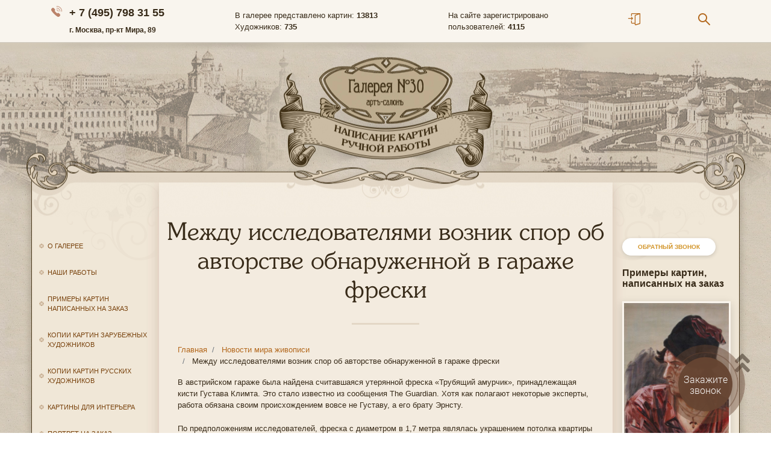

--- FILE ---
content_type: text/html; charset=UTF-8
request_url: https://www.gallery30.ru/novosti-mira-zhivopisi/mejdu-issledovatelyami-voznik-spor-ob-avtorstve-obnarujennoy-v-garaje-freski/
body_size: 9427
content:
<!doctype html>
<html lang="ru">

<head>
  <!-- Global site tag (gtag.js) - Google Analytics -->
        <meta name="viewport" content="width=device-width, initial-scale=1, shrink-to-fit=no">
  <link rel="shortcut icon" type="image/x-icon" href="/local/templates/gallery/img/favicon.ico">
  <link rel="stylesheet" href="https://use.fontawesome.com/releases/v5.3.1/css/all.css" integrity="sha384-mzrmE5qonljUremFsqc01SB46JvROS7bZs3IO2EmfFsd15uHvIt+Y8vEf7N7fWAU" crossorigin="anonymous">

  <title>Между исследователями возник спор об авторстве обнаруженной в гараже фрески </title>
  <!-- <link rel="stylesheet" href="https://stackpath.bootstrapcdn.com/bootstrap/4.1.3/css/bootstrap.min.css"> -->
  <meta http-equiv="Content-Type" content="text/html; charset=UTF-8" />
<meta name="robots" content="index, follow" />
<link href="/bitrix/css/r52.acceptcookies/style.css?17607001133782" type="text/css"  rel="stylesheet" />
<link href="/bitrix/cache/css/s1/gallery/template_c66b1825f8ef511d097c766437574a63/template_c66b1825f8ef511d097c766437574a63_v1.css?1742241229155420" type="text/css"  data-template-style="true" rel="stylesheet" />
<link href="/bitrix/css/r52.acceptcookies/style.css?17607001133782" type="text/css"  rel="stylesheet" />
<link href="/bitrix/cache/css/s1/gallery/template_c66b1825f8ef511d097c766437574a63/template_c66b1825f8ef511d097c766437574a63_v1.css?1742241229155420" type="text/css"  data-template-style="true" rel="stylesheet" />

  <link rel="canonical" href="https://www.gallery30.ru/novosti-mira-zhivopisi/mejdu-issledovatelyami-voznik-spor-ob-avtorstve-obnarujennoy-v-garaje-freski/" />
  <link rel="stylesheet" href="https://cdn.jsdelivr.net/gh/fancyapps/fancybox@3.5.6/dist/jquery.fancybox.min.css" />

      <div id="panel">
      </div>
  <header style="overflow: hidden;">
    <nav class="navbar navbar-expand-lg navbar-light mb-0" style="box-shadow: 0 5px 10px rgba(0,0,0,0.25); background: #f9f5ee; border-bottom: 1px solid #d0cbc0">
      <div class="container">
        <span class="navbar__phone">
          <a style="text-decoration: none; color: #382b19;" href="tel:+74957983155" onclick="yaCounter9409684.reachGoal('ClickPhone'); gtag('event', 'Phone',{'event_category': 'Click'}); return true;">+ 7 (495) 798 31 55</a> <br><span style="font-size: 12px;">г. Москва, пр-кт Мира, 89</span>
        </span>

        <div class="navbar__features d-none d-xl-block">
          В галерее представлено картин: <strong> 13813</strong><br>
          Художников: <strong>735</strong>

        </div>
        <div class="navbar__features d-none d-xl-block">
          На сайте зарегистрировано<br>
          пользователей: <strong>4115</strong>
        </div>
        <a class="nav-link d-none pr-0" style="font-size: 20px" href="#"><i class="i-icon-login"></i></a>
        <div class="navbar__icons">
          <ul class="navbar-nav ml-auto d-inline-flex d-md-flex flex-row justify-content-between">
            <li class="nav-item">
              <a class="nav-link pr-md-5" href="/auth/"><i class="i-icon-login"></i></a>
            </li>
            <!--<li class="nav-item showBasket"  style=" width: 200px;">
            <a class="nav-link float-left pr-3" href="/basket/"><i class="i-icon-basket"></i></a>
              <a href="/basket/" class="text-body">
                <strong class="countItems">0</strong> товар<span class="ending">ов</span><br>
                <span class="text-nowrap">На сумму: <strong><span class="summPrice">0</span> руб.</strong></span>
              </a>
          </li>-->

            <li class="nav-item" style="position:relative">
              <a class="nav-link pl-5" href="javascript:void(0)" onclick="$('.search-form').toggleClass('active'); $('.search-form input').focus()"><i class="i-icon-search"></i></a>
              <form action="/search/" method="get" class="search-form" style="">
                <input class="form-control shadow-sm" type="text" name="q">

              </form>
            </li>
          </ul>
        </div>

      </div>
    </nav>
    <div style="background-image: url('/local/templates/gallery/img/header_img.jpg');  height: 290px; background-position: center center; position: relative">
      <a href="/" class="d-block mx-auto" style="width: 265px; height: 210px"></a>
    </div>

  </header>
  <div class="container" style="display: flex; max-width: 1175px; padding: 0">
    <div class="left-sidebar">
      <button type="button" class="close d-xl-none p-3" style="color: #79430e;" aria-label="Close">
        <span aria-hidden="true">&times;</span>
      </button>

      
<ul class="list-unstyled left-sidebar__nav">

			<li><a href="/o-galeree/">О галерее</a></li>
		
			<li><a href="/nashi-raboty/">Наши работы</a></li>
		
			<li><a href="/primery-kartin-napisannykh-na-zakaz/">Примеры картин написанных на заказ</a></li>
		
			<li><a href="/kopii-kartin-zarubezhnykh-khudozhnikov/">Копии картин зарубежных художников</a></li>
		
			<li><a href="/kopii-kartin-russkikh-khudozhnikov/">Копии картин русских художников</a></li>
		
			<li><a href="/kartiny-dlya-interera/">Картины для интерьера</a></li>
		
			<li><a href="/portret-na-zakaz/">Портрет на заказ</a></li>
		
			<li><a href="/kartiny-v-nalichii/">Картины в наличии</a></li>
		
			<li><a href="/kak-zakazat-kartinu/">Как заказать картину</a></li>
		
			<li><a href="/oformlenie-v-baget/">Оформление в багет</a></li>
		
			<li><a href="/dostavka/">Доставка</a></li>
		
			<li><a href="/otzyvy-nashikh-klientov/">Отзывы наших клиентов</a></li>
		
			<li><a href="/vopros-otvet/">Вопрос-ответ</a></li>
		
			<li><a href="/chastye-voprosy-klientov/">Часто задаваемые вопросы</a></li>
		
			<li><a href="/reproduktsii-kartin-ili-kopii/">Репродукции картин или копии</a></li>
		
			<li><a href="/pravovaya-informatsiya/">Правовая информация</a></li>
		
			<li><a href="/novosti-mira-zhivopisi/" class="selected">Новости мира живописи</a></li>
		
			<li><a href="/ceny/">Цены на картины</a></li>
		
			<li><a href="/kontakty/">Контакты</a></li>
		

</ul>

    </div>

    <div class="right-sidebar d-none d-xl-block order-last">
      <a href="javascript:void(0)" onclick="$('#messageModal2').modal();" class="btn btn-secondary btn-sm" style="margin-bottom: 20px;">Обратный звонок</a>
      <div class="right-sidebar__title">Примеры картин, написанных на заказ</div>


      
    	


<a class="mb-4 d-block" href="/nashi-raboty/vasiliy-ivanovich-surikov-golova-molodogo-kazaka/" id="bx_3218110189_67135">
                <img src="/upload/iblock/546/54674788b1cc46ad806ca79d758b495d.jpg" class="img-fluid img-thumbnail" alt="Василий Иванович Суриков  «Голова молодого казака»">
                <span class="text-body my-1 d-block">Василий Иванович Суриков  «Голова молодого казака»</span>
            </a>


        	


<a class="mb-4 d-block" href="/nashi-raboty/otlichnyy-peyzaj-yakoba-isaaksa-van-reysdalya-dlya-nashego-klienta-iz-moskvy/" id="bx_3218110189_66893">
                <img src="/upload/iblock/659/6595b87230f586e1be1c2c58df15e733.jpg" class="img-fluid img-thumbnail" alt="Отличный пейзаж Якоба Исаакса ван Рёйсдаля для нашего клиента из Москвы.">
                <span class="text-body my-1 d-block">Отличный пейзаж Якоба Исаакса ван Рёйсдаля для нашего клиента из Москвы.</span>
            </a>


        	


<a class="mb-4 d-block" href="/nashi-raboty/vilgelm-menzler-lebedi-v-parke/" id="bx_3218110189_78441">
                <img src="/upload/iblock/578/57806c95db6b3bb0f21f5ab98a459514.JPG" class="img-fluid img-thumbnail" alt="Вильгельм Мензлер &quot;Лебеди в парке&quot;">
                <span class="text-body my-1 d-block">Вильгельм Мензлер &quot;Лебеди в парке&quot;</span>
            </a>


        	


<a class="mb-4 d-block" href="/nashi-raboty/yan-devis-khem-natyurmort-s-fruktami/" id="bx_3218110189_78440">
                <img src="/upload/iblock/726/726b603e283ca2df4c51c03c62130888.jpeg" class="img-fluid img-thumbnail" alt="Ян Девис Хем &quot;Натюрморт с фруктами&quot;">
                <span class="text-body my-1 d-block">Ян Девис Хем &quot;Натюрморт с фруктами&quot;</span>
            </a>


        	


<a class="mb-4 d-block" href="/nashi-raboty/kartina-dlya-interera-peyzazh-po-foto-osen/" id="bx_3218110189_78467">
                <img src="/upload/iblock/42a/42a6a4dedfb0904e2ea85a12b1391d09.JPG" class="img-fluid img-thumbnail" alt="Картина для интерьера. Пейзаж по фото. Осень">
                <span class="text-body my-1 d-block">Картина для интерьера. Пейзаж по фото. Осень</span>
            </a>


    



    </div>

    <div class="content mx-auto" style="">

      <a href="javascript:void(0)" class="btn btn-secondary d-xl-none sticky-top" onclick="$('.left-sidebar').toggleClass('active')" style="font-size: 20px; border-radius: 8px; padding: 5px 18px 3px; left: calc(50% - 100px); position: absolute; top: -15px;"><i class="fas fa-bars mr-2"></i> Меню сайта</a>


      

        



        <h1 class="content-block__title">Между исследователями возник спор об авторстве обнаруженной в гараже фрески </h1>
        <ol class="breadcrumb bg-transparent  p-0 mx-4 px-2 d-none d-sm-flex" itemprop="http://schema.org/breadcrumb" itemscope itemtype="http://schema.org/BreadcrumbList">
			<li class="breadcrumb-item" id="bx_breadcrumb_0" itemprop="itemListElement" itemscope itemtype="http://schema.org/ListItem">
				
				<a href="/" title="Главная" itemprop="url">
					<span itemprop="name">Главная</span>
				</a>
				<meta itemprop="position" content="1" />
			</li>			
			
			<li class="breadcrumb-item" id="bx_breadcrumb_1" itemprop="itemListElement" itemscope itemtype="http://schema.org/ListItem">
				
				<a href="/novosti-mira-zhivopisi/" title="Новости мира живописи" itemprop="url">
					<span itemprop="name">Новости мира живописи</span>
				</a>
				<meta itemprop="position" content="2" />
			</li>			
			
			<li class="breadcrumb-item" itemprop="itemListElement" itemscope itemtype="http://schema.org/ListItem">

				<span itemprop="name">Между исследователями возник спор об авторстве обнаруженной в гараже фрески </span>
				<meta itemprop="position" content="3" />
			</li><div style="clear:both"></div></ol>            <div class="content-block" style="padding-top: 0px">

        <!--          \//<--><div class="news__wrapper">
		<div class="news-text">
				<P>В австрийском гараже была найдена считавшаяся утерянной фреска «Трубящий амурчик», принадлежащая кисти Густава Климта. Это стало известно из сообщения The Guardian. Хотя как полагают некоторые эксперты, работа обязана своим происхождением вовсе не Густаву, а его брату Эрнсту.</P>
<P>По предположениям исследователей, фреска с диаметром в 1,7 метра являлась украшением потолка квартиры брата художника в Вене, где Густав Климт проживал в течение 1883-1892 гг. Однако в конце 80-х годов прошлого столетия в здании, где некогда жили братья, был установлен лифт, и произведение художника куда-то исчезло.</P>
<P>О найденном труде Климта стало известно, когда австриец-владелец гаража позвонил агенту Йозефу Ренцу, занимающемуся продажей произведений искусства. Мужчина говорил о том, что не в курсе, как фреска могла вообще оказаться в его гараже. Также он добавил, что буквально недавно узнал, насколько высока ценность этой работы. Йозеф Ренц отметил, что состояние фрески очень хорошее, он не сказал, сколько отдал за произведение Климта, но сделал журналистам заявление, что намеревается восстановить его и выставить осенью текущего года на аукцион.</P>
<P>Агент уверен, что фреска принадлежит руке именно Густава Климта, тогда как другие эксперты утверждают, что произведение написано братом художника Эрнстом. Так, аргументом против авторства Густава стал факт того, что работа не имеет подписи, как говорит исследователь Альфред Вайдингер. Также он считает, что фреска далеко не самое лучшее произведение искусства.</P>
<P>По его предположению в лучшем случае «Трубящий амурчик» был написан обоими братьями. В то же время, как сообщает Reuters, Йозеф Ренц рассматривает такое двойное авторство и Эрнста, и Густава, как один из наиболее худших из всех возможных вариантов. Надо отметить, что в ранние годы браться Климты довольно часто трудились вместе, когда писали картины маслом.</P>
<P>Густав Климт является основоположником модерна в живописи Австрии. Это один из самых оригинальных австрийских творцов конца 19 – начала 20 столетия. Главными героями своих произведений он выбирал женщин, и в самих работах можно лицезреть универсальные темы: любовь, старость и смерть, которые переданы яркими цветами и оттенками золотого с размытыми, плавными переходами, что является индивидуальной чертой его творчества. Самая известная работа Густава – «Поцелуй». 14 июля 2012 года отмечается его 150-летие. Ввиду юбилея художника в Австрии проводятся самые различные мероприятия, на которых в том числе  продаются всевозможные репродукции картин автора.</P>
<P></P>		</div>
</div>
<div class="clearfix"></div>
    
<div class="clearfix mb-5"></div>




<div class="text-right">
	<a class="btn btn-secondary" href="/novosti-mira-zhivopisi/">Возврат к списку</a>
</div>

<br>

</div>
</div>
        </div>
<footer>
    <div class="container" style="max-width: 1175px">
        <div class="row mb-5">
            <div class="col-sm-4">
                <div class="footer__title">
                    Арт-салон «Галерея № 30»
                </div>
                <div class="footer__copyright">

                    <p>
	 © R52.RU
</p>
<p>
	 Продажа живописи для Вашего интерьера и копии картин известных художников в технике холст масло.
</p>
<p>
<a href="/privacy-policy/">Политика обработки персональных данных</a><br> 
<a href="/consent/">Согласие с обработкой персональных данных</a></p>

                </div>

            </div>

            <div class="col-sm-4">
                <div class="d-lg-flex flex-column mt-3 mt-sm-0">
                        <div class="footer__contact mb-4">
        <div class="footer__contact__adds">г. Москва, проспект Мира - 89</div>
        <div class="footer__contact__phone">тел.: +7 (495) 798 31 55</div>
    </div>
    <div class="footer__contact mb-4">
        <div class="footer__contact__adds">г. Санкт-Петербург</div>
        <div class="footer__contact__phone">тел.: +7 (812) 983 71 97</div>
    </div>
    <div class="footer__contact mb-4">
        <div class="footer__contact__adds">Н. Новгород, ул. Минина, д. 6</div>
        <div class="footer__contact__phone">тел.:  +7 (831) 212 94 84</div>
    </div>
                </div>
            </div>

            <div class="col-sm-3 col-md-4">
                <div class="d-flex flex-column align-items-start">
                    <div class="mb-3">
                        <b>График работы:</b>
                        <br> Ежедневно, с 9.00 до 20.00
                    </div>
                    <div class="mb-4">
                        <b>© 2026 г. Все права защищены</b>
                    </div>
                    <div class="mb-2">
                        <a href="/sitemap/" class="">Карта сайта</a>
                    </div>
                    <div class="mb-2">
                        <a href="mailto:art@gallery30.ru" class="footer__email" onclick="yaCounter9409684.reachGoal('ClickMail'); gtag('event', 'Mail',{'event_category': 'Click'}); return true;">
                            art@gallery30.ru
                        </a>
                    </div>
                    <a href="javascript:void(0)" onclick="$('#messageModal').modal();" class="btn btn-secondary btn-sm">Написать нам</a>
                </div>

            </div>

        </div>
    </div>

</footer>

<div class="modal fade" id="messageModal" tabindex="-1" role="dialog" aria-labelledby="messageModalLabel" aria-hidden="true">
    <div class="modal-dialog " role="document">
        <div class="modal-content border-0 rounded-0 shadow">
            <div class="modal-header border-0">
                <button type="button" class="close" data-dismiss="modal" aria-label="Close">
                    <span aria-hidden="true">&times;</span>
                </button>
            </div>
            <div class="modal-body px-5">
                <form id="messageForm" onsubmit="return false;" name="messageForm" enctype="multipart/form-data">
                    <div class="response">

                    </div>
                    <div class="form-group">
                        <label for="nameInput">Имя</label>
                        <input type="text" class="form-control" id="nameInput" placeholder="Введите ваше имя" name="AUTHOR_NAME">

                    </div>
                    <div class="form-group">
                        <label for="emailInput">E-mail</label>
                        <input type="email" class="form-control" id="emailInput" placeholder="Введите адрес вашей почты " name="AUTHOR_EMAIL">
                    </div>
                    <div class="form-group">
                        <label for="phoneInput">Телефон</label>
                        <input type="phone" class="form-control" id="phoneInput" placeholder="Введите номер телефона" name="AUTHOR_PHONE">
                    </div>
                    <div class="form-group">
                        <label for="messageInput">Сообщение</label>
                        <textarea class="form-control" id="messageInput" placeholder="Введите сообщение " rows="7" name="TEXT"></textarea>
                    </div>
                    <div class="form-group form-check">
                        <input type="checkbox" class="form-check-input" id="personalCheck" name="confirm">
                        <label class="form-check-label" for="personalCheck">
                            Нажимая кнопку «Отправить», Я даю <a href="/consent/">согласие на обработку своих персональных данных</a> в соответствии с <a href="/privacy-policy">Политикой обработки персональных данных</a>. С Политикой обработки персональных данных ознакомлен (-на) и согласен (-на) 
                        </label>
                    </div>
                </form>
            </div>
            <div class="modal-footer border-0 justify-content-center pb-5">

                <a href="#" onclick="yaCounter9409684.reachGoal('napisat'); gtag('event', 'send',{'event_category': 'napisat'}); return true;" class="btn btn-primary disabled" id="sendButton">Отправить сообщение</a>
            </div>
        </div>
    </div>
</div>

<div class="modal fade" id="messageModal2" tabindex="-1" role="dialog" aria-labelledby="messageModalLabel" aria-hidden="true">
    <div class="modal-dialog " role="document">
        <div class="modal-content border-0 rounded-0 shadow">
            <div class="modal-header border-0">
                <button type="button" class="close" data-dismiss="modal" aria-label="Close">
                    <span aria-hidden="true">&times;</span>
                </button>
            </div>
            <div class="modal-body px-5">
                <form id="messageForm2" name="messageForm2" enctype="multipart/form-data">
                    <div class="response">

                    </div>
                    <div class="form-group">
                        <label for="nameInput">Имя</label>
                        <input type="text" class="form-control" id="nameInput2" placeholder="Введите ваше имя" name="AUTHOR_NAME2">

                    </div>
                    <div class="form-group">
                        <label for="phoneInput2">Телефон</label>
                        <input type="phone" class="form-control" id="phoneInput2" placeholder="Введите номер телефона" name="AUTHOR_PHONE2">
                    </div>
                    <div class="form-group form-check">
                        <input type="checkbox" class="form-check-input" id="personalCheck2" name="confirm">
                        <label class="form-check-label" for="personalCheck">Нажимая кнопку «Отправить», Я даю <a href="/consent/">согласие на обработку своих персональных данных</a> в соответствии с <a href="/privacy-policy">Политикой обработки персональных данных</a>. С Политикой обработки персональных данных ознакомлен (-на) и согласен (-на) </label>
                    </div>
                </form>
            </div>
            <div class="modal-footer border-0 justify-content-center pb-5">

                <a href="#" class="btn btn-primary disabled" id="sendButton2">Отправить сообщение</a>
            </div>
        </div>
    </div>
</div>

<div id="button-up" style="display: block;">
    <i class="fa fa-angle-double-up"></i>
</div>

<!--  -->
<!--  -->
<!--  -->

<link rel="stylesheet" href="https://cdn.envybox.io/widget/cbk.css">
<script type="text/javascript" src="//code.jquery.com/jquery-3.3.1.min.js"></script>
<script type="text/javascript" src="https://cdn.jsdelivr.net/gh/fancyapps/fancybox@3.5.6/dist/jquery.fancybox.min.js"></script>
<script type="text/javascript" src="https://cdnjs.cloudflare.com/ajax/libs/imask/4.1.3/imask.js"></script>
<script type="text/javascript" src="/bitrix/js/r52.acceptcookies/script.js?17607001133383"></script>
<script id="r52_acceptcookies-params" data-params='{"settings":{"switch_on":"Y","linkShow":"Y"},"design":{"block-align":"left","text-align":"left","indent":"","padding":"","width":"","radius":"","color-1":"#0150a5","color-2":"#23923d","text-color":"#ffffff"},"text":{"mainText":"\u042d\u0442\u043e\u0442 \u0432\u0435\u0431-\u0441\u0430\u0439\u0442 \u0438\u0441\u043f\u043e\u043b\u044c\u0437\u0443\u0435\u0442 \u0444\u0430\u0439\u043b\u044b cookie \u0438 \u042f\u043d\u0434\u0435\u043a\u0441.\u041c\u0435\u0442\u0440\u0438\u043a\u0443, \u0447\u0442\u043e\u0431\u044b \u0432\u044b \u043c\u043e\u0433\u043b\u0438 \u043c\u0430\u043a\u0441\u0438\u043c\u0430\u043b\u044c\u043d\u043e \u044d\u0444\u0444\u0435\u043a\u0442\u0438\u0432\u043d\u043e \u0438\u0441\u043f\u043e\u043b\u044c\u0437\u043e\u0432\u0430\u0442\u044c \u043d\u0430\u0448 \u0432\u0435\u0431-\u0441\u0430\u0439\u0442.","linkText":"\u0423\u0437\u043d\u0430\u0442\u044c \u0431\u043e\u043b\u044c\u0448\u0435","linkPath":"#","settingsTitle":"\u0412\u044b\u0431\u0435\u0440\u0438\u0442\u0435 \u043d\u0430\u0441\u0442\u0440\u043e\u0439\u043a\u0438 cookie","settingsCheckbox1Text":"\u041c\u0438\u043d\u0438\u043c\u0430\u043b\u044c\u043d\u044b\u0435","settingsCheckbox2Text":"\u0410\u043d\u0430\u043b\u0438\u0442\u0438\u0447\u0435\u0441\u043a\u0438\u0435\/\u0424\u0443\u043d\u043a\u0446\u0438\u043e\u043d\u0430\u043b\u044c\u043d\u044b\u0435","btn1Text":"\u041f\u0440\u0438\u043d\u044f\u0442\u044c","btn2Text":"\u041d\u0430\u0441\u0442\u0440\u043e\u0438\u0442\u044c"}}'></script>



<script type="text/javascript"  src="/bitrix/cache/js/s1/gallery/template_e2a42aef1d527125c239de3ea23a27a3/template_e2a42aef1d527125c239de3ea23a27a3_v1.js?174224122918494"></script>
<script type="text/javascript">var _ba = _ba || []; _ba.push(["aid", "e0db13b973f68d013505aed8a948116d"]); _ba.push(["host", "www.gallery30.ru"]); (function() {var ba = document.createElement("script"); ba.type = "text/javascript"; ba.async = true;ba.src = (document.location.protocol == "https:" ? "https://" : "http://") + "bitrix.info/ba.js";var s = document.getElementsByTagName("script")[0];s.parentNode.insertBefore(ba, s);})();</script>


<script>   // CSTM
    var fired = false;

    window.addEventListener('scroll', () => {
        if (fired === false) {
            fired = true;

            setTimeout(() => {

                window.dataLayer = window.dataLayer || [];

                function gtag() {
                    dataLayer.push(arguments);
                }
                gtag('js', new Date());

                gtag('config', 'UA-133760687-10');

// Marquiz
                (function(w, d, s, o){
                    var j = d.createElement(s); j.async = true; j.src = '//script.marquiz.ru/v2.js';j.onload = function() {
                        if (document.readyState !== 'loading') Marquiz.init(o);
                        else document.addEventListener("DOMContentLoaded", function() {
                            Marquiz.init(o);
                        });
                    };
                    d.head.insertBefore(j, d.head.firstElementChild);
                })(window, document, 'script', {
                        host: '//quiz.marquiz.ru',
                        region: 'eu',
                        id: '61474f55fa611b003f275eef',
                        autoOpen: 10,
                        autoOpenFreq: 'once',
                        openOnExit: false,
                        disableOnMobile: false
                    }
                );
                <!-- Yandex.Metrika counter -->
                    (function(m, e, t, r, i, k, a) {
                        m[i] = m[i] || function() {
                            (m[i].a = m[i].a || []).push(arguments)
                        };
                        m[i].l = 1 * new Date();
                        k = e.createElement(t), a = e.getElementsByTagName(t)[0], k.async = 1, k.src = r, a.parentNode.insertBefore(k, a)
                    })
                    (window, document, "script", "https://mc.yandex.ru/metrika/tag.js", "ym");

                ym(9409684, "init", {
                    clickmap: true,
                    trackLinks: true,
                    accurateTrackBounce: true,
                    webvisor: true
                });

                <!-- Facebook Pixel Code -->
                !function(f,b,e,v,n,t,s)
                {if(f.fbq)return;n=f.fbq=function(){n.callMethod?
                    n.callMethod.apply(n,arguments):n.queue.push(arguments)};
                    if(!f._fbq)f._fbq=n;n.push=n;n.loaded=!0;n.version='2.0';
                    n.queue=[];t=b.createElement(e);t.async=!0;
                    t.src=v;s=b.getElementsByTagName(e)[0];
                    s.parentNode.insertBefore(t,s)}(window, document,'script',
                    'https://connect.facebook.net/en_US/fbevents.js');
                fbq('init', '4045604958888414');
                fbq('track', 'PageView');


            }, 1000)
        }
    });
</script>

<script src="https://code.jquery.com/jquery-3.3.1.min.js" crossorigin="anonymous"></script><script src="https://cdnjs.cloudflare.com/ajax/libs/popper.js/1.14.3/umd/popper.min.js" ></script><script src="https://stackpath.bootstrapcdn.com/bootstrap/4.1.3/js/bootstrap.min.js" ></script><script type="text/javascript">
    $('.left-sidebar .close').on('click', function() {
        $('.left-sidebar').removeClass('active');
    });
</script>

<script>
    $(window).scroll(function() {
        if ($(window).scrollTop() > 250) {
            $('#button-up').fadeIn();
        } else {
            $('#button-up').fadeOut();
        }
    });
    $('#button-up').on('click', function() {
        $('body, html').animate({
            scrollTop: 0
        }, 800);
        return false;
    });
</script>

<script type="text/javascript" src="https://cdn.envybox.io/widget/cbk.js?wcb_code=a32e13b327b2a275ec1a89442b9c4c9b" charset="UTF-8" async></script>

<script src="https://stackpath.bootstrapcdn.com/bootstrap/4.1.3/js/bootstrap.min.js" integrity="sha384-ChfqqxuZUCnJSK3+MXmPNIyE6ZbWh2IMqE241rYiqJxyMiZ6OW/JmZQ5stwEULTy" crossorigin="anonymous"></script>
<script>(function(w,d,s,l,i){w[l]=w[l]||[];var objg={event:'g'+'tm.js'};objg['gt'+'m.start']=new Date().getTime();w[l].push(objg);var f=d.getElementsByTagName(s)[0],j=d.createElement(s),dl=l!='dataLayer'?'&l='+l:'';j.async=true;j.src='https://www.goo'+'gleta'+'gman'+'ager.com/g'+'tm.js?id='+i+dl;f.parentNode.insertBefore(j,f);})(window,document,'script','dataLayer','GT'+'M-P7'+'RH3'+'NW9');</script></body>

</html>

--- FILE ---
content_type: application/javascript; charset=utf-8
request_url: https://cdnjs.cloudflare.com/ajax/libs/imask/4.1.3/imask.js
body_size: 21276
content:
(function (global, factory) {
  typeof exports === 'object' && typeof module !== 'undefined' ? module.exports = factory() :
  typeof define === 'function' && define.amd ? define(factory) :
  (global.IMask = factory());
}(this, (function () { 'use strict';

  // 7.2.1 RequireObjectCoercible(argument)
  var _defined = function (it) {
    if (it == undefined) throw TypeError("Can't call method on  " + it);
    return it;
  };

  // 7.1.13 ToObject(argument)

  var _toObject = function (it) {
    return Object(_defined(it));
  };

  var hasOwnProperty = {}.hasOwnProperty;
  var _has = function (it, key) {
    return hasOwnProperty.call(it, key);
  };

  var toString = {}.toString;

  var _cof = function (it) {
    return toString.call(it).slice(8, -1);
  };

  // fallback for non-array-like ES3 and non-enumerable old V8 strings

  // eslint-disable-next-line no-prototype-builtins
  var _iobject = Object('z').propertyIsEnumerable(0) ? Object : function (it) {
    return _cof(it) == 'String' ? it.split('') : Object(it);
  };

  // to indexed object, toObject with fallback for non-array-like ES3 strings


  var _toIobject = function (it) {
    return _iobject(_defined(it));
  };

  // 7.1.4 ToInteger
  var ceil = Math.ceil;
  var floor = Math.floor;
  var _toInteger = function (it) {
    return isNaN(it = +it) ? 0 : (it > 0 ? floor : ceil)(it);
  };

  // 7.1.15 ToLength

  var min = Math.min;
  var _toLength = function (it) {
    return it > 0 ? min(_toInteger(it), 0x1fffffffffffff) : 0; // pow(2, 53) - 1 == 9007199254740991
  };

  var max = Math.max;
  var min$1 = Math.min;
  var _toAbsoluteIndex = function (index, length) {
    index = _toInteger(index);
    return index < 0 ? max(index + length, 0) : min$1(index, length);
  };

  // false -> Array#indexOf
  // true  -> Array#includes



  var _arrayIncludes = function (IS_INCLUDES) {
    return function ($this, el, fromIndex) {
      var O = _toIobject($this);
      var length = _toLength(O.length);
      var index = _toAbsoluteIndex(fromIndex, length);
      var value;
      // Array#includes uses SameValueZero equality algorithm
      // eslint-disable-next-line no-self-compare
      if (IS_INCLUDES && el != el) while (length > index) {
        value = O[index++];
        // eslint-disable-next-line no-self-compare
        if (value != value) return true;
      // Array#indexOf ignores holes, Array#includes - not
      } else for (;length > index; index++) if (IS_INCLUDES || index in O) {
        if (O[index] === el) return IS_INCLUDES || index || 0;
      } return !IS_INCLUDES && -1;
    };
  };

  function createCommonjsModule(fn, module) {
  	return module = { exports: {} }, fn(module, module.exports), module.exports;
  }

  var _global = createCommonjsModule(function (module) {
  // https://github.com/zloirock/core-js/issues/86#issuecomment-115759028
  var global = module.exports = typeof window != 'undefined' && window.Math == Math
    ? window : typeof self != 'undefined' && self.Math == Math ? self
    // eslint-disable-next-line no-new-func
    : Function('return this')();
  if (typeof __g == 'number') __g = global; // eslint-disable-line no-undef
  });

  var SHARED = '__core-js_shared__';
  var store = _global[SHARED] || (_global[SHARED] = {});
  var _shared = function (key) {
    return store[key] || (store[key] = {});
  };

  var id = 0;
  var px = Math.random();
  var _uid = function (key) {
    return 'Symbol('.concat(key === undefined ? '' : key, ')_', (++id + px).toString(36));
  };

  var shared = _shared('keys');

  var _sharedKey = function (key) {
    return shared[key] || (shared[key] = _uid(key));
  };

  var arrayIndexOf = _arrayIncludes(false);
  var IE_PROTO = _sharedKey('IE_PROTO');

  var _objectKeysInternal = function (object, names) {
    var O = _toIobject(object);
    var i = 0;
    var result = [];
    var key;
    for (key in O) if (key != IE_PROTO) _has(O, key) && result.push(key);
    // Don't enum bug & hidden keys
    while (names.length > i) if (_has(O, key = names[i++])) {
      ~arrayIndexOf(result, key) || result.push(key);
    }
    return result;
  };

  // IE 8- don't enum bug keys
  var _enumBugKeys = (
    'constructor,hasOwnProperty,isPrototypeOf,propertyIsEnumerable,toLocaleString,toString,valueOf'
  ).split(',');

  // 19.1.2.14 / 15.2.3.14 Object.keys(O)



  var _objectKeys = Object.keys || function keys(O) {
    return _objectKeysInternal(O, _enumBugKeys);
  };

  var _core = createCommonjsModule(function (module) {
  var core = module.exports = { version: '2.5.5' };
  if (typeof __e == 'number') __e = core; // eslint-disable-line no-undef
  });
  var _core_1 = _core.version;

  var _isObject = function (it) {
    return typeof it === 'object' ? it !== null : typeof it === 'function';
  };

  var _anObject = function (it) {
    if (!_isObject(it)) throw TypeError(it + ' is not an object!');
    return it;
  };

  var _fails = function (exec) {
    try {
      return !!exec();
    } catch (e) {
      return true;
    }
  };

  // Thank's IE8 for his funny defineProperty
  var _descriptors = !_fails(function () {
    return Object.defineProperty({}, 'a', { get: function () { return 7; } }).a != 7;
  });

  var document$1 = _global.document;
  // typeof document.createElement is 'object' in old IE
  var is = _isObject(document$1) && _isObject(document$1.createElement);
  var _domCreate = function (it) {
    return is ? document$1.createElement(it) : {};
  };

  var _ie8DomDefine = !_descriptors && !_fails(function () {
    return Object.defineProperty(_domCreate('div'), 'a', { get: function () { return 7; } }).a != 7;
  });

  // 7.1.1 ToPrimitive(input [, PreferredType])

  // instead of the ES6 spec version, we didn't implement @@toPrimitive case
  // and the second argument - flag - preferred type is a string
  var _toPrimitive = function (it, S) {
    if (!_isObject(it)) return it;
    var fn, val;
    if (S && typeof (fn = it.toString) == 'function' && !_isObject(val = fn.call(it))) return val;
    if (typeof (fn = it.valueOf) == 'function' && !_isObject(val = fn.call(it))) return val;
    if (!S && typeof (fn = it.toString) == 'function' && !_isObject(val = fn.call(it))) return val;
    throw TypeError("Can't convert object to primitive value");
  };

  var dP = Object.defineProperty;

  var f = _descriptors ? Object.defineProperty : function defineProperty(O, P, Attributes) {
    _anObject(O);
    P = _toPrimitive(P, true);
    _anObject(Attributes);
    if (_ie8DomDefine) try {
      return dP(O, P, Attributes);
    } catch (e) { /* empty */ }
    if ('get' in Attributes || 'set' in Attributes) throw TypeError('Accessors not supported!');
    if ('value' in Attributes) O[P] = Attributes.value;
    return O;
  };

  var _objectDp = {
  	f: f
  };

  var _propertyDesc = function (bitmap, value) {
    return {
      enumerable: !(bitmap & 1),
      configurable: !(bitmap & 2),
      writable: !(bitmap & 4),
      value: value
    };
  };

  var _hide = _descriptors ? function (object, key, value) {
    return _objectDp.f(object, key, _propertyDesc(1, value));
  } : function (object, key, value) {
    object[key] = value;
    return object;
  };

  var _redefine = createCommonjsModule(function (module) {
  var SRC = _uid('src');
  var TO_STRING = 'toString';
  var $toString = Function[TO_STRING];
  var TPL = ('' + $toString).split(TO_STRING);

  _core.inspectSource = function (it) {
    return $toString.call(it);
  };

  (module.exports = function (O, key, val, safe) {
    var isFunction = typeof val == 'function';
    if (isFunction) _has(val, 'name') || _hide(val, 'name', key);
    if (O[key] === val) return;
    if (isFunction) _has(val, SRC) || _hide(val, SRC, O[key] ? '' + O[key] : TPL.join(String(key)));
    if (O === _global) {
      O[key] = val;
    } else if (!safe) {
      delete O[key];
      _hide(O, key, val);
    } else if (O[key]) {
      O[key] = val;
    } else {
      _hide(O, key, val);
    }
  // add fake Function#toString for correct work wrapped methods / constructors with methods like LoDash isNative
  })(Function.prototype, TO_STRING, function toString() {
    return typeof this == 'function' && this[SRC] || $toString.call(this);
  });
  });

  var _aFunction = function (it) {
    if (typeof it != 'function') throw TypeError(it + ' is not a function!');
    return it;
  };

  // optional / simple context binding

  var _ctx = function (fn, that, length) {
    _aFunction(fn);
    if (that === undefined) return fn;
    switch (length) {
      case 1: return function (a) {
        return fn.call(that, a);
      };
      case 2: return function (a, b) {
        return fn.call(that, a, b);
      };
      case 3: return function (a, b, c) {
        return fn.call(that, a, b, c);
      };
    }
    return function (/* ...args */) {
      return fn.apply(that, arguments);
    };
  };

  var PROTOTYPE = 'prototype';

  var $export = function (type, name, source) {
    var IS_FORCED = type & $export.F;
    var IS_GLOBAL = type & $export.G;
    var IS_STATIC = type & $export.S;
    var IS_PROTO = type & $export.P;
    var IS_BIND = type & $export.B;
    var target = IS_GLOBAL ? _global : IS_STATIC ? _global[name] || (_global[name] = {}) : (_global[name] || {})[PROTOTYPE];
    var exports = IS_GLOBAL ? _core : _core[name] || (_core[name] = {});
    var expProto = exports[PROTOTYPE] || (exports[PROTOTYPE] = {});
    var key, own, out, exp;
    if (IS_GLOBAL) source = name;
    for (key in source) {
      // contains in native
      own = !IS_FORCED && target && target[key] !== undefined;
      // export native or passed
      out = (own ? target : source)[key];
      // bind timers to global for call from export context
      exp = IS_BIND && own ? _ctx(out, _global) : IS_PROTO && typeof out == 'function' ? _ctx(Function.call, out) : out;
      // extend global
      if (target) _redefine(target, key, out, type & $export.U);
      // export
      if (exports[key] != out) _hide(exports, key, exp);
      if (IS_PROTO && expProto[key] != out) expProto[key] = out;
    }
  };
  _global.core = _core;
  // type bitmap
  $export.F = 1;   // forced
  $export.G = 2;   // global
  $export.S = 4;   // static
  $export.P = 8;   // proto
  $export.B = 16;  // bind
  $export.W = 32;  // wrap
  $export.U = 64;  // safe
  $export.R = 128; // real proto method for `library`
  var _export = $export;

  // most Object methods by ES6 should accept primitives



  var _objectSap = function (KEY, exec) {
    var fn = (_core.Object || {})[KEY] || Object[KEY];
    var exp = {};
    exp[KEY] = exec(fn);
    _export(_export.S + _export.F * _fails(function () { fn(1); }), 'Object', exp);
  };

  // 19.1.2.14 Object.keys(O)



  _objectSap('keys', function () {
    return function keys(it) {
      return _objectKeys(_toObject(it));
    };
  });

  var keys = _core.Object.keys;

  var _stringRepeat = function repeat(count) {
    var str = String(_defined(this));
    var res = '';
    var n = _toInteger(count);
    if (n < 0 || n == Infinity) throw RangeError("Count can't be negative");
    for (;n > 0; (n >>>= 1) && (str += str)) if (n & 1) res += str;
    return res;
  };

  _export(_export.P, 'String', {
    // 21.1.3.13 String.prototype.repeat(count)
    repeat: _stringRepeat
  });

  var repeat = _core.String.repeat;

  // https://github.com/tc39/proposal-string-pad-start-end




  var _stringPad = function (that, maxLength, fillString, left) {
    var S = String(_defined(that));
    var stringLength = S.length;
    var fillStr = fillString === undefined ? ' ' : String(fillString);
    var intMaxLength = _toLength(maxLength);
    if (intMaxLength <= stringLength || fillStr == '') return S;
    var fillLen = intMaxLength - stringLength;
    var stringFiller = _stringRepeat.call(fillStr, Math.ceil(fillLen / fillStr.length));
    if (stringFiller.length > fillLen) stringFiller = stringFiller.slice(0, fillLen);
    return left ? stringFiller + S : S + stringFiller;
  };

  var navigator = _global.navigator;

  var _userAgent = navigator && navigator.userAgent || '';

  // https://github.com/tc39/proposal-string-pad-start-end




  // https://github.com/zloirock/core-js/issues/280
  _export(_export.P + _export.F * /Version\/10\.\d+(\.\d+)? Safari\//.test(_userAgent), 'String', {
    padStart: function padStart(maxLength /* , fillString = ' ' */) {
      return _stringPad(this, maxLength, arguments.length > 1 ? arguments[1] : undefined, true);
    }
  });

  var padStart = _core.String.padStart;

  // https://github.com/tc39/proposal-string-pad-start-end




  // https://github.com/zloirock/core-js/issues/280
  _export(_export.P + _export.F * /Version\/10\.\d+(\.\d+)? Safari\//.test(_userAgent), 'String', {
    padEnd: function padEnd(maxLength /* , fillString = ' ' */) {
      return _stringPad(this, maxLength, arguments.length > 1 ? arguments[1] : undefined, false);
    }
  });

  var padEnd = _core.String.padEnd;

  function _typeof(obj) {
    if (typeof Symbol === "function" && typeof Symbol.iterator === "symbol") {
      _typeof = function (obj) {
        return typeof obj;
      };
    } else {
      _typeof = function (obj) {
        return obj && typeof Symbol === "function" && obj.constructor === Symbol && obj !== Symbol.prototype ? "symbol" : typeof obj;
      };
    }

    return _typeof(obj);
  }

  function _classCallCheck(instance, Constructor) {
    if (!(instance instanceof Constructor)) {
      throw new TypeError("Cannot call a class as a function");
    }
  }

  function _defineProperties(target, props) {
    for (var i = 0; i < props.length; i++) {
      var descriptor = props[i];
      descriptor.enumerable = descriptor.enumerable || false;
      descriptor.configurable = true;
      if ("value" in descriptor) descriptor.writable = true;
      Object.defineProperty(target, descriptor.key, descriptor);
    }
  }

  function _createClass(Constructor, protoProps, staticProps) {
    if (protoProps) _defineProperties(Constructor.prototype, protoProps);
    if (staticProps) _defineProperties(Constructor, staticProps);
    return Constructor;
  }

  function _defineProperty(obj, key, value) {
    if (key in obj) {
      Object.defineProperty(obj, key, {
        value: value,
        enumerable: true,
        configurable: true,
        writable: true
      });
    } else {
      obj[key] = value;
    }

    return obj;
  }

  function _extends() {
    _extends = Object.assign || function (target) {
      for (var i = 1; i < arguments.length; i++) {
        var source = arguments[i];

        for (var key in source) {
          if (Object.prototype.hasOwnProperty.call(source, key)) {
            target[key] = source[key];
          }
        }
      }

      return target;
    };

    return _extends.apply(this, arguments);
  }

  function _objectSpread(target) {
    for (var i = 1; i < arguments.length; i++) {
      var source = arguments[i] != null ? arguments[i] : {};
      var ownKeys = Object.keys(source);

      if (typeof Object.getOwnPropertySymbols === 'function') {
        ownKeys = ownKeys.concat(Object.getOwnPropertySymbols(source).filter(function (sym) {
          return Object.getOwnPropertyDescriptor(source, sym).enumerable;
        }));
      }

      ownKeys.forEach(function (key) {
        _defineProperty(target, key, source[key]);
      });
    }

    return target;
  }

  function _inherits(subClass, superClass) {
    if (typeof superClass !== "function" && superClass !== null) {
      throw new TypeError("Super expression must either be null or a function");
    }

    subClass.prototype = Object.create(superClass && superClass.prototype, {
      constructor: {
        value: subClass,
        writable: true,
        configurable: true
      }
    });
    if (superClass) _setPrototypeOf(subClass, superClass);
  }

  function _getPrototypeOf(o) {
    _getPrototypeOf = Object.setPrototypeOf ? Object.getPrototypeOf : function _getPrototypeOf(o) {
      return o.__proto__ || Object.getPrototypeOf(o);
    };
    return _getPrototypeOf(o);
  }

  function _setPrototypeOf(o, p) {
    _setPrototypeOf = Object.setPrototypeOf || function _setPrototypeOf(o, p) {
      o.__proto__ = p;
      return o;
    };

    return _setPrototypeOf(o, p);
  }

  function _objectWithoutPropertiesLoose(source, excluded) {
    if (source == null) return {};
    var target = {};
    var sourceKeys = Object.keys(source);
    var key, i;

    for (i = 0; i < sourceKeys.length; i++) {
      key = sourceKeys[i];
      if (excluded.indexOf(key) >= 0) continue;
      target[key] = source[key];
    }

    return target;
  }

  function _objectWithoutProperties(source, excluded) {
    if (source == null) return {};

    var target = _objectWithoutPropertiesLoose(source, excluded);

    var key, i;

    if (Object.getOwnPropertySymbols) {
      var sourceSymbolKeys = Object.getOwnPropertySymbols(source);

      for (i = 0; i < sourceSymbolKeys.length; i++) {
        key = sourceSymbolKeys[i];
        if (excluded.indexOf(key) >= 0) continue;
        if (!Object.prototype.propertyIsEnumerable.call(source, key)) continue;
        target[key] = source[key];
      }
    }

    return target;
  }

  function _assertThisInitialized(self) {
    if (self === void 0) {
      throw new ReferenceError("this hasn't been initialised - super() hasn't been called");
    }

    return self;
  }

  function _possibleConstructorReturn(self, call) {
    if (call && (typeof call === "object" || typeof call === "function")) {
      return call;
    }

    return _assertThisInitialized(self);
  }

  function _superPropBase(object, property) {
    while (!Object.prototype.hasOwnProperty.call(object, property)) {
      object = _getPrototypeOf(object);
      if (object === null) break;
    }

    return object;
  }

  function _get(target, property, receiver) {
    if (typeof Reflect !== "undefined" && Reflect.get) {
      _get = Reflect.get;
    } else {
      _get = function _get(target, property, receiver) {
        var base = _superPropBase(target, property);

        if (!base) return;
        var desc = Object.getOwnPropertyDescriptor(base, property);

        if (desc.get) {
          return desc.get.call(receiver);
        }

        return desc.value;
      };
    }

    return _get(target, property, receiver || target);
  }

  function set(target, property, value, receiver) {
    if (typeof Reflect !== "undefined" && Reflect.set) {
      set = Reflect.set;
    } else {
      set = function set(target, property, value, receiver) {
        var base = _superPropBase(target, property);

        var desc;

        if (base) {
          desc = Object.getOwnPropertyDescriptor(base, property);

          if (desc.set) {
            desc.set.call(receiver, value);
            return true;
          } else if (!desc.writable) {
            return false;
          }
        }

        desc = Object.getOwnPropertyDescriptor(receiver, property);

        if (desc) {
          if (!desc.writable) {
            return false;
          }

          desc.value = value;
          Object.defineProperty(receiver, property, desc);
        } else {
          _defineProperty(receiver, property, value);
        }

        return true;
      };
    }

    return set(target, property, value, receiver);
  }

  function _set(target, property, value, receiver, isStrict) {
    var s = set(target, property, value, receiver || target);

    if (!s && isStrict) {
      throw new Error('failed to set property');
    }

    return value;
  }

  function _slicedToArray(arr, i) {
    return _arrayWithHoles(arr) || _iterableToArrayLimit(arr, i) || _nonIterableRest();
  }

  function _arrayWithHoles(arr) {
    if (Array.isArray(arr)) return arr;
  }

  function _iterableToArrayLimit(arr, i) {
    var _arr = [];
    var _n = true;
    var _d = false;
    var _e = undefined;

    try {
      for (var _i = arr[Symbol.iterator](), _s; !(_n = (_s = _i.next()).done); _n = true) {
        _arr.push(_s.value);

        if (i && _arr.length === i) break;
      }
    } catch (err) {
      _d = true;
      _e = err;
    } finally {
      try {
        if (!_n && _i["return"] != null) _i["return"]();
      } finally {
        if (_d) throw _e;
      }
    }

    return _arr;
  }

  function _nonIterableRest() {
    throw new TypeError("Invalid attempt to destructure non-iterable instance");
  }

  /** Checks if value is string */
  function isString(str) {
    return typeof str === 'string' || str instanceof String;
  }
  /**
    Direction
    @prop {string} NONE
    @prop {string} LEFT
    @prop {string} FORCE_LEFT
    @prop {string} RIGHT
    @prop {string} FORCE_RIGHT
  */

  var DIRECTION = {
    NONE: 'NONE',
    LEFT: 'LEFT',
    FORCE_LEFT: 'FORCE_LEFT',
    RIGHT: 'RIGHT',
    FORCE_RIGHT: 'FORCE_RIGHT'
    /**
      Direction
      @enum {string}
    */

  };

  /** Returns next char index in direction */
  function indexInDirection(pos, direction) {
    if (direction === DIRECTION.LEFT) --pos;
    return pos;
  }
  /** Returns next char position in direction */

  function posInDirection(pos, direction) {
    switch (direction) {
      case DIRECTION.LEFT:
        return --pos;

      case DIRECTION.RIGHT:
      case DIRECTION.FORCE_RIGHT:
        return ++pos;

      default:
        return pos;
    }
  }
  /** */

  function forceDirection(direction) {
    switch (direction) {
      case DIRECTION.LEFT:
        return DIRECTION.FORCE_LEFT;

      case DIRECTION.RIGHT:
        return DIRECTION.FORCE_RIGHT;

      default:
        return direction;
    }
  }
  /** Escapes regular expression control chars */

  function escapeRegExp(str) {
    return str.replace(/([.*+?^=!:${}()|[\]/\\])/g, '\\$1');
  } // cloned from https://github.com/epoberezkin/fast-deep-equal with small changes

  function objectIncludes(b, a) {
    if (a === b) return true;
    var arrA = Array.isArray(a),
        arrB = Array.isArray(b),
        i;

    if (arrA && arrB) {
      if (a.length != b.length) return false;

      for (i = 0; i < a.length; i++) {
        if (!objectIncludes(a[i], b[i])) return false;
      }

      return true;
    }

    if (arrA != arrB) return false;

    if (a && b && _typeof(a) === 'object' && _typeof(b) === 'object') {
      var dateA = a instanceof Date,
          dateB = b instanceof Date;
      if (dateA && dateB) return a.getTime() == b.getTime();
      if (dateA != dateB) return false;
      var regexpA = a instanceof RegExp,
          regexpB = b instanceof RegExp;
      if (regexpA && regexpB) return a.toString() == b.toString();
      if (regexpA != regexpB) return false;
      var keys = Object.keys(a); // if (keys.length !== Object.keys(b).length) return false;

      for (i = 0; i < keys.length; i++) {
        if (!Object.prototype.hasOwnProperty.call(b, keys[i])) return false;
      }

      for (i = 0; i < keys.length; i++) {
        if (!objectIncludes(b[keys[i]], a[keys[i]])) return false;
      }

      return true;
    }

    return false;
  }
  /* eslint-disable no-undef */

  var g = typeof window !== 'undefined' && window || typeof global !== 'undefined' && global.global === global && global || typeof self !== 'undefined' && self.self === self && self || {};
  /* eslint-enable no-undef */

  /** Selection range */

  /** Provides details of changing input */

  var ActionDetails =
  /*#__PURE__*/
  function () {
    /** Current input value */

    /** Current cursor position */

    /** Old input value */

    /** Old selection */
    function ActionDetails(value, cursorPos, oldValue, oldSelection) {
      _classCallCheck(this, ActionDetails);

      this.value = value;
      this.cursorPos = cursorPos;
      this.oldValue = oldValue;
      this.oldSelection = oldSelection; // double check if left part was changed (autofilling, other non-standard input triggers)

      while (this.value.slice(0, this.startChangePos) !== this.oldValue.slice(0, this.startChangePos)) {
        --this.oldSelection.start;
      }
    }
    /**
      Start changing position
      @readonly
    */


    _createClass(ActionDetails, [{
      key: "startChangePos",
      get: function get() {
        return Math.min(this.cursorPos, this.oldSelection.start);
      }
      /**
        Inserted symbols count
        @readonly
      */

    }, {
      key: "insertedCount",
      get: function get() {
        return this.cursorPos - this.startChangePos;
      }
      /**
        Inserted symbols
        @readonly
      */

    }, {
      key: "inserted",
      get: function get() {
        return this.value.substr(this.startChangePos, this.insertedCount);
      }
      /**
        Removed symbols count
        @readonly
      */

    }, {
      key: "removedCount",
      get: function get() {
        // Math.max for opposite operation
        return Math.max(this.oldSelection.end - this.startChangePos || // for Delete
        this.oldValue.length - this.value.length, 0);
      }
      /**
        Removed symbols
        @readonly
      */

    }, {
      key: "removed",
      get: function get() {
        return this.oldValue.substr(this.startChangePos, this.removedCount);
      }
      /**
        Unchanged head symbols
        @readonly
      */

    }, {
      key: "head",
      get: function get() {
        return this.value.substring(0, this.startChangePos);
      }
      /**
        Unchanged tail symbols
        @readonly
      */

    }, {
      key: "tail",
      get: function get() {
        return this.value.substring(this.startChangePos + this.insertedCount);
      }
      /**
        Remove direction
        @readonly
      */

    }, {
      key: "removeDirection",
      get: function get() {
        if (!this.removedCount || this.insertedCount) return DIRECTION.NONE; // align right if delete at right or if range removed (event with backspace)

        return this.oldSelection.end === this.cursorPos || this.oldSelection.start === this.cursorPos ? DIRECTION.RIGHT : DIRECTION.LEFT;
      }
    }]);

    return ActionDetails;
  }();

  /**
    Provides details of changing model value
    @param {Object} [details]
    @param {string} [details.inserted] - Inserted symbols
    @param {boolean} [details.skip] - Can skip chars
    @param {number} [details.removeCount] - Removed symbols count
    @param {number} [details.tailShift] - Additional offset if any changes occurred before tail
  */
  var ChangeDetails =
  /*#__PURE__*/
  function () {
    /** Inserted symbols */

    /** Can skip chars */

    /** Additional offset if any changes occurred before tail */

    /** Raw inserted is used by dynamic mask */
    function ChangeDetails(details) {
      _classCallCheck(this, ChangeDetails);

      _extends(this, {
        inserted: '',
        rawInserted: '',
        skip: false,
        tailShift: 0
      }, details);
    }
    /**
      Aggregate changes
      @returns {ChangeDetails} `this`
    */


    _createClass(ChangeDetails, [{
      key: "aggregate",
      value: function aggregate(details) {
        this.rawInserted += details.rawInserted;
        this.skip = this.skip || details.skip;
        this.inserted += details.inserted;
        this.tailShift += details.tailShift;
        return this;
      }
      /** Total offset considering all changes */

    }, {
      key: "offset",
      get: function get() {
        return this.tailShift + this.inserted.length;
      }
    }]);

    return ChangeDetails;
  }();

  /** Provides common masking stuff */
  var Masked =
  /*#__PURE__*/
  function () {
    // $Shape<MaskedOptions>; TODO after fix https://github.com/facebook/flow/issues/4773

    /** @type {Mask} */

    /** */
    // $FlowFixMe TODO no ideas

    /** Transforms value before mask processing */

    /** Validates if value is acceptable */

    /** Does additional processing in the end of editing */

    /** */
    function Masked(opts) {
      _classCallCheck(this, Masked);

      this._value = '';

      this._update(opts);

      this.isInitialized = true;
    }
    /** Sets and applies new options */


    _createClass(Masked, [{
      key: "updateOptions",
      value: function updateOptions(opts) {
        if (!Object.keys(opts).length) return;
        this.withValueRefresh(this._update.bind(this, opts));
      }
      /**
        Sets new options
        @protected
      */

    }, {
      key: "_update",
      value: function _update(opts) {
        _extends(this, opts);
      }
      /** Mask state */

    }, {
      key: "reset",

      /** Resets value */
      value: function reset() {
        this._value = '';
      }
      /** */

    }, {
      key: "resolve",

      /** Resolve new value */
      value: function resolve(value) {
        this.reset();
        this.append(value, {
          input: true
        }, {
          value: ''
        });
        this.doCommit();
        return this.value;
      }
      /** */

    }, {
      key: "nearestInputPos",

      /** Finds nearest input position in direction */
      value: function nearestInputPos(cursorPos, direction) {
        return cursorPos;
      }
      /** Extracts value in range considering flags */

    }, {
      key: "extractInput",
      value: function extractInput() {
        var fromPos = arguments.length > 0 && arguments[0] !== undefined ? arguments[0] : 0;
        var toPos = arguments.length > 1 && arguments[1] !== undefined ? arguments[1] : this.value.length;
        return this.value.slice(fromPos, toPos);
      }
      /** Extracts tail in range */

    }, {
      key: "extractTail",
      value: function extractTail() {
        var fromPos = arguments.length > 0 && arguments[0] !== undefined ? arguments[0] : 0;
        var toPos = arguments.length > 1 && arguments[1] !== undefined ? arguments[1] : this.value.length;
        return {
          value: this.extractInput(fromPos, toPos)
        };
      }
      /** Stores state before tail */

    }, {
      key: "_storeBeforeTailState",
      value: function _storeBeforeTailState() {
        this._beforeTailState = this.state;
      }
      /** Restores state before tail */

    }, {
      key: "_restoreBeforeTailState",
      value: function _restoreBeforeTailState() {
        this.state = this._beforeTailState;
      }
      /** Resets state before tail */

    }, {
      key: "_resetBeforeTailState",
      value: function _resetBeforeTailState() {
        this._beforeTailState = null;
      }
      /** Appends tail */

    }, {
      key: "appendTail",
      value: function appendTail(tail) {
        return this.append(tail ? tail.value : '', {
          tail: true
        });
      }
      /** Appends char */

    }, {
      key: "_appendCharRaw",
      value: function _appendCharRaw(ch) {
        this._value += ch;
        return new ChangeDetails({
          inserted: ch,
          rawInserted: ch
        });
      }
      /** Appends char */

    }, {
      key: "_appendChar",
      value: function _appendChar(ch) {
        var flags = arguments.length > 1 && arguments[1] !== undefined ? arguments[1] : {};
        var checkTail = arguments.length > 2 ? arguments[2] : undefined;
        ch = this.doPrepare(ch, flags);
        if (!ch) return new ChangeDetails();
        var consistentState = this.state;

        var details = this._appendCharRaw(ch, flags);

        if (details.inserted) {
          var appended = this.doValidate(flags) !== false;

          if (appended && checkTail != null) {
            // validation ok, check tail
            this._storeBeforeTailState();

            var tailDetails = this.appendTail(checkTail);
            appended = tailDetails.rawInserted === checkTail.value; // if ok, rollback state after tail

            if (appended && tailDetails.inserted) this._restoreBeforeTailState();
          } // revert all if something went wrong


          if (!appended) {
            details.rawInserted = details.inserted = '';
            this.state = consistentState;
          }
        }

        return details;
      }
      /** Appends symbols considering flags */

    }, {
      key: "append",
      value: function append(str, flags, tail) {
        var oldValueLength = this.value.length;
        var details = new ChangeDetails();

        for (var ci = 0; ci < str.length; ++ci) {
          details.aggregate(this._appendChar(str[ci], flags, tail));
        } // append tail but aggregate only tailShift


        if (tail != null) {
          this._storeBeforeTailState();

          details.tailShift += this.appendTail(tail).tailShift; // TODO it's a good idea to clear state after appending ends
          // but it causes bugs when one append calls another (when dynamic dispatch set rawInputValue)
          // this._resetBeforeTailState();
        }

        return details;
      }
      /** */

    }, {
      key: "remove",
      value: function remove() {
        var fromPos = arguments.length > 0 && arguments[0] !== undefined ? arguments[0] : 0;
        var toPos = arguments.length > 1 && arguments[1] !== undefined ? arguments[1] : this.value.length;
        this._value = this.value.slice(0, fromPos) + this.value.slice(toPos);
        return new ChangeDetails();
      }
      /** Calls function and reapplies current value */

    }, {
      key: "withValueRefresh",
      value: function withValueRefresh(fn) {
        if (this._refreshing || !this.isInitialized) return fn();
        this._refreshing = true;
        var unmasked = this.unmaskedValue;
        var value = this.value;
        var ret = fn(); // try to update with raw value first to keep fixed chars

        if (this.resolve(value) !== value) {
          // or fallback to unmasked
          this.unmaskedValue = unmasked;
        }

        delete this._refreshing;
        return ret;
      }
      /**
        Prepares string before mask processing
        @protected
      */

    }, {
      key: "doPrepare",
      value: function doPrepare(str) {
        var flags = arguments.length > 1 && arguments[1] !== undefined ? arguments[1] : {};
        return this.prepare ? this.prepare(str, this, flags) : str;
      }
      /**
        Validates if value is acceptable
        @protected
      */

    }, {
      key: "doValidate",
      value: function doValidate(flags) {
        return (!this.validate || this.validate(this.value, this, flags)) && (!this.parent || this.parent.doValidate(flags));
      }
      /**
        Does additional processing in the end of editing
        @protected
      */

    }, {
      key: "doCommit",
      value: function doCommit() {
        if (this.commit) this.commit(this.value, this);
      }
      /** */

    }, {
      key: "splice",
      value: function splice(start, deleteCount, inserted, removeDirection) {
        var tailPos = start + deleteCount;
        var tail = this.extractTail(tailPos);
        var startChangePos = this.nearestInputPos(start, removeDirection);
        var changeDetails = new ChangeDetails({
          tailShift: startChangePos - start // adjust tailShift if start was aligned

        }).aggregate(this.remove(startChangePos)).aggregate(this.append(inserted, {
          input: true
        }, tail));
        return changeDetails;
      }
    }, {
      key: "state",
      get: function get() {
        return {
          _value: this.value
        };
      },
      set: function set(state) {
        this._value = state._value;
      }
    }, {
      key: "value",
      get: function get() {
        return this._value;
      },
      set: function set(value) {
        this.resolve(value);
      }
    }, {
      key: "unmaskedValue",
      get: function get() {
        return this.value;
      },
      set: function set(value) {
        this.reset();
        this.append(value, {}, {
          value: ''
        });
        this.doCommit();
      }
      /** */

    }, {
      key: "typedValue",
      get: function get() {
        return this.unmaskedValue;
      },
      set: function set(value) {
        this.unmaskedValue = value;
      }
      /** Value that includes raw user input */

    }, {
      key: "rawInputValue",
      get: function get() {
        return this.extractInput(0, this.value.length, {
          raw: true
        });
      },
      set: function set(value) {
        this.reset();
        this.append(value, {
          raw: true
        }, {
          value: ''
        });
        this.doCommit();
      }
      /** */

    }, {
      key: "isComplete",
      get: function get() {
        return true;
      }
    }]);

    return Masked;
  }();

  /** Get Masked class by mask type */
  function maskedClass(mask) {
    if (mask == null) {
      throw new Error('mask property should be defined');
    }

    if (mask instanceof RegExp) return g.IMask.MaskedRegExp;
    if (isString(mask)) return g.IMask.MaskedPattern;
    if (mask instanceof Date || mask === Date) return g.IMask.MaskedDate;
    if (mask instanceof Number || typeof mask === 'number' || mask === Number) return g.IMask.MaskedNumber;
    if (Array.isArray(mask) || mask === Array) return g.IMask.MaskedDynamic; // $FlowFixMe

    if (mask.prototype instanceof g.IMask.Masked) return mask; // $FlowFixMe

    if (mask instanceof Function) return g.IMask.MaskedFunction;
    console.warn('Mask not found for mask', mask); // eslint-disable-line no-console

    return g.IMask.Masked;
  }
  /** Creates new {@link Masked} depending on mask type */

  function createMask(opts) {
    opts = _objectSpread({}, opts);
    var mask = opts.mask;
    if (mask instanceof g.IMask.Masked) return mask;
    var MaskedClass = maskedClass(mask);
    return new MaskedClass(opts);
  }

  var DEFAULT_INPUT_DEFINITIONS = {
    '0': /\d/,
    'a': /[\u0041-\u005A\u0061-\u007A\u00AA\u00B5\u00BA\u00C0-\u00D6\u00D8-\u00F6\u00F8-\u02C1\u02C6-\u02D1\u02E0-\u02E4\u02EC\u02EE\u0370-\u0374\u0376\u0377\u037A-\u037D\u0386\u0388-\u038A\u038C\u038E-\u03A1\u03A3-\u03F5\u03F7-\u0481\u048A-\u0527\u0531-\u0556\u0559\u0561-\u0587\u05D0-\u05EA\u05F0-\u05F2\u0620-\u064A\u066E\u066F\u0671-\u06D3\u06D5\u06E5\u06E6\u06EE\u06EF\u06FA-\u06FC\u06FF\u0710\u0712-\u072F\u074D-\u07A5\u07B1\u07CA-\u07EA\u07F4\u07F5\u07FA\u0800-\u0815\u081A\u0824\u0828\u0840-\u0858\u08A0\u08A2-\u08AC\u0904-\u0939\u093D\u0950\u0958-\u0961\u0971-\u0977\u0979-\u097F\u0985-\u098C\u098F\u0990\u0993-\u09A8\u09AA-\u09B0\u09B2\u09B6-\u09B9\u09BD\u09CE\u09DC\u09DD\u09DF-\u09E1\u09F0\u09F1\u0A05-\u0A0A\u0A0F\u0A10\u0A13-\u0A28\u0A2A-\u0A30\u0A32\u0A33\u0A35\u0A36\u0A38\u0A39\u0A59-\u0A5C\u0A5E\u0A72-\u0A74\u0A85-\u0A8D\u0A8F-\u0A91\u0A93-\u0AA8\u0AAA-\u0AB0\u0AB2\u0AB3\u0AB5-\u0AB9\u0ABD\u0AD0\u0AE0\u0AE1\u0B05-\u0B0C\u0B0F\u0B10\u0B13-\u0B28\u0B2A-\u0B30\u0B32\u0B33\u0B35-\u0B39\u0B3D\u0B5C\u0B5D\u0B5F-\u0B61\u0B71\u0B83\u0B85-\u0B8A\u0B8E-\u0B90\u0B92-\u0B95\u0B99\u0B9A\u0B9C\u0B9E\u0B9F\u0BA3\u0BA4\u0BA8-\u0BAA\u0BAE-\u0BB9\u0BD0\u0C05-\u0C0C\u0C0E-\u0C10\u0C12-\u0C28\u0C2A-\u0C33\u0C35-\u0C39\u0C3D\u0C58\u0C59\u0C60\u0C61\u0C85-\u0C8C\u0C8E-\u0C90\u0C92-\u0CA8\u0CAA-\u0CB3\u0CB5-\u0CB9\u0CBD\u0CDE\u0CE0\u0CE1\u0CF1\u0CF2\u0D05-\u0D0C\u0D0E-\u0D10\u0D12-\u0D3A\u0D3D\u0D4E\u0D60\u0D61\u0D7A-\u0D7F\u0D85-\u0D96\u0D9A-\u0DB1\u0DB3-\u0DBB\u0DBD\u0DC0-\u0DC6\u0E01-\u0E30\u0E32\u0E33\u0E40-\u0E46\u0E81\u0E82\u0E84\u0E87\u0E88\u0E8A\u0E8D\u0E94-\u0E97\u0E99-\u0E9F\u0EA1-\u0EA3\u0EA5\u0EA7\u0EAA\u0EAB\u0EAD-\u0EB0\u0EB2\u0EB3\u0EBD\u0EC0-\u0EC4\u0EC6\u0EDC-\u0EDF\u0F00\u0F40-\u0F47\u0F49-\u0F6C\u0F88-\u0F8C\u1000-\u102A\u103F\u1050-\u1055\u105A-\u105D\u1061\u1065\u1066\u106E-\u1070\u1075-\u1081\u108E\u10A0-\u10C5\u10C7\u10CD\u10D0-\u10FA\u10FC-\u1248\u124A-\u124D\u1250-\u1256\u1258\u125A-\u125D\u1260-\u1288\u128A-\u128D\u1290-\u12B0\u12B2-\u12B5\u12B8-\u12BE\u12C0\u12C2-\u12C5\u12C8-\u12D6\u12D8-\u1310\u1312-\u1315\u1318-\u135A\u1380-\u138F\u13A0-\u13F4\u1401-\u166C\u166F-\u167F\u1681-\u169A\u16A0-\u16EA\u1700-\u170C\u170E-\u1711\u1720-\u1731\u1740-\u1751\u1760-\u176C\u176E-\u1770\u1780-\u17B3\u17D7\u17DC\u1820-\u1877\u1880-\u18A8\u18AA\u18B0-\u18F5\u1900-\u191C\u1950-\u196D\u1970-\u1974\u1980-\u19AB\u19C1-\u19C7\u1A00-\u1A16\u1A20-\u1A54\u1AA7\u1B05-\u1B33\u1B45-\u1B4B\u1B83-\u1BA0\u1BAE\u1BAF\u1BBA-\u1BE5\u1C00-\u1C23\u1C4D-\u1C4F\u1C5A-\u1C7D\u1CE9-\u1CEC\u1CEE-\u1CF1\u1CF5\u1CF6\u1D00-\u1DBF\u1E00-\u1F15\u1F18-\u1F1D\u1F20-\u1F45\u1F48-\u1F4D\u1F50-\u1F57\u1F59\u1F5B\u1F5D\u1F5F-\u1F7D\u1F80-\u1FB4\u1FB6-\u1FBC\u1FBE\u1FC2-\u1FC4\u1FC6-\u1FCC\u1FD0-\u1FD3\u1FD6-\u1FDB\u1FE0-\u1FEC\u1FF2-\u1FF4\u1FF6-\u1FFC\u2071\u207F\u2090-\u209C\u2102\u2107\u210A-\u2113\u2115\u2119-\u211D\u2124\u2126\u2128\u212A-\u212D\u212F-\u2139\u213C-\u213F\u2145-\u2149\u214E\u2183\u2184\u2C00-\u2C2E\u2C30-\u2C5E\u2C60-\u2CE4\u2CEB-\u2CEE\u2CF2\u2CF3\u2D00-\u2D25\u2D27\u2D2D\u2D30-\u2D67\u2D6F\u2D80-\u2D96\u2DA0-\u2DA6\u2DA8-\u2DAE\u2DB0-\u2DB6\u2DB8-\u2DBE\u2DC0-\u2DC6\u2DC8-\u2DCE\u2DD0-\u2DD6\u2DD8-\u2DDE\u2E2F\u3005\u3006\u3031-\u3035\u303B\u303C\u3041-\u3096\u309D-\u309F\u30A1-\u30FA\u30FC-\u30FF\u3105-\u312D\u3131-\u318E\u31A0-\u31BA\u31F0-\u31FF\u3400-\u4DB5\u4E00-\u9FCC\uA000-\uA48C\uA4D0-\uA4FD\uA500-\uA60C\uA610-\uA61F\uA62A\uA62B\uA640-\uA66E\uA67F-\uA697\uA6A0-\uA6E5\uA717-\uA71F\uA722-\uA788\uA78B-\uA78E\uA790-\uA793\uA7A0-\uA7AA\uA7F8-\uA801\uA803-\uA805\uA807-\uA80A\uA80C-\uA822\uA840-\uA873\uA882-\uA8B3\uA8F2-\uA8F7\uA8FB\uA90A-\uA925\uA930-\uA946\uA960-\uA97C\uA984-\uA9B2\uA9CF\uAA00-\uAA28\uAA40-\uAA42\uAA44-\uAA4B\uAA60-\uAA76\uAA7A\uAA80-\uAAAF\uAAB1\uAAB5\uAAB6\uAAB9-\uAABD\uAAC0\uAAC2\uAADB-\uAADD\uAAE0-\uAAEA\uAAF2-\uAAF4\uAB01-\uAB06\uAB09-\uAB0E\uAB11-\uAB16\uAB20-\uAB26\uAB28-\uAB2E\uABC0-\uABE2\uAC00-\uD7A3\uD7B0-\uD7C6\uD7CB-\uD7FB\uF900-\uFA6D\uFA70-\uFAD9\uFB00-\uFB06\uFB13-\uFB17\uFB1D\uFB1F-\uFB28\uFB2A-\uFB36\uFB38-\uFB3C\uFB3E\uFB40\uFB41\uFB43\uFB44\uFB46-\uFBB1\uFBD3-\uFD3D\uFD50-\uFD8F\uFD92-\uFDC7\uFDF0-\uFDFB\uFE70-\uFE74\uFE76-\uFEFC\uFF21-\uFF3A\uFF41-\uFF5A\uFF66-\uFFBE\uFFC2-\uFFC7\uFFCA-\uFFCF\uFFD2-\uFFD7\uFFDA-\uFFDC]/,
    // http://stackoverflow.com/a/22075070
    '*': /./
  };
  /** */

  var PatternInputDefinition =
  /*#__PURE__*/
  function () {
    /** */

    /** */

    /** */

    /** */

    /** */

    /** */
    function PatternInputDefinition(opts) {
      _classCallCheck(this, PatternInputDefinition);

      var mask = opts.mask,
          blockOpts = _objectWithoutProperties(opts, ["mask"]);

      this.masked = createMask({
        mask: mask
      });

      _extends(this, blockOpts);
    }

    _createClass(PatternInputDefinition, [{
      key: "reset",
      value: function reset() {
        this._isFilled = false;
        this.masked.reset();
      }
    }, {
      key: "remove",
      value: function remove() {
        var fromPos = arguments.length > 0 && arguments[0] !== undefined ? arguments[0] : 0;
        var toPos = arguments.length > 1 && arguments[1] !== undefined ? arguments[1] : this.value.length;

        if (fromPos === 0 && toPos >= 1) {
          this._isFilled = false;
          return this.masked.remove(fromPos, toPos);
        }

        return new ChangeDetails();
      }
    }, {
      key: "_appendChar",
      value: function _appendChar(str) {
        var flags = arguments.length > 1 && arguments[1] !== undefined ? arguments[1] : {};
        if (this._isFilled) return new ChangeDetails();
        var state = this.masked.state; // simulate input

        var details = this.masked._appendChar(str, flags);

        if (details.inserted && this.doValidate(flags) === false) {
          details.inserted = details.rawInserted = '';
          this.masked.state = state;
        }

        if (!details.inserted && !this.isOptional && !this.lazy && !flags.input) {
          details.inserted = this.placeholderChar;
        }

        details.skip = !details.inserted && !this.isOptional;
        this._isFilled = Boolean(details.inserted);
        return details;
      }
    }, {
      key: "_appendPlaceholder",
      value: function _appendPlaceholder() {
        var details = new ChangeDetails();
        if (this._isFilled || this.isOptional) return details;
        this._isFilled = true;
        details.inserted = this.placeholderChar;
        return details;
      }
    }, {
      key: "extractTail",
      value: function extractTail() {
        var _this$masked;

        return (_this$masked = this.masked).extractTail.apply(_this$masked, arguments);
      }
    }, {
      key: "appendTail",
      value: function appendTail() {
        var _this$masked2;

        return (_this$masked2 = this.masked).appendTail.apply(_this$masked2, arguments);
      }
    }, {
      key: "extractInput",
      value: function extractInput() {
        var fromPos = arguments.length > 0 && arguments[0] !== undefined ? arguments[0] : 0;
        var toPos = arguments.length > 1 && arguments[1] !== undefined ? arguments[1] : this.value.length;
        var flags = arguments.length > 2 ? arguments[2] : undefined;
        return this.masked.extractInput(fromPos, toPos, flags);
      }
    }, {
      key: "nearestInputPos",
      value: function nearestInputPos(cursorPos) {
        var direction = arguments.length > 1 && arguments[1] !== undefined ? arguments[1] : DIRECTION.NONE;
        var minPos = 0;
        var maxPos = this.value.length;
        var boundPos = Math.min(Math.max(cursorPos, minPos), maxPos);

        switch (direction) {
          case DIRECTION.LEFT:
          case DIRECTION.FORCE_LEFT:
            return this.isComplete ? boundPos : minPos;

          case DIRECTION.RIGHT:
          case DIRECTION.FORCE_RIGHT:
            return this.isComplete ? boundPos : maxPos;

          case DIRECTION.NONE:
          default:
            return boundPos;
        }
      }
    }, {
      key: "doValidate",
      value: function doValidate() {
        var _this$masked3, _this$parent;

        return (_this$masked3 = this.masked).doValidate.apply(_this$masked3, arguments) && (!this.parent || (_this$parent = this.parent).doValidate.apply(_this$parent, arguments));
      }
    }, {
      key: "doCommit",
      value: function doCommit() {
        this.masked.doCommit();
      }
    }, {
      key: "value",
      get: function get() {
        return this.masked.value || (this._isFilled && !this.isOptional ? this.placeholderChar : '');
      }
    }, {
      key: "unmaskedValue",
      get: function get() {
        return this.masked.unmaskedValue;
      }
    }, {
      key: "isComplete",
      get: function get() {
        return Boolean(this.masked.value) || this.isOptional;
      }
    }, {
      key: "state",
      get: function get() {
        return {
          masked: this.masked.state,
          _isFilled: this._isFilled
        };
      },
      set: function set(state) {
        this.masked.state = state.masked;
        this._isFilled = state._isFilled;
      }
    }]);

    return PatternInputDefinition;
  }();

  var PatternFixedDefinition =
  /*#__PURE__*/
  function () {
    /** */

    /** */

    /** */

    /** */
    function PatternFixedDefinition(opts) {
      _classCallCheck(this, PatternFixedDefinition);

      _extends(this, opts);

      this._value = '';
    }

    _createClass(PatternFixedDefinition, [{
      key: "reset",
      value: function reset() {
        this._isRawInput = false;
        this._value = '';
      }
    }, {
      key: "remove",
      value: function remove() {
        var fromPos = arguments.length > 0 && arguments[0] !== undefined ? arguments[0] : 0;
        var toPos = arguments.length > 1 && arguments[1] !== undefined ? arguments[1] : this._value.length;
        this._value = this._value.slice(0, fromPos) + this._value.slice(toPos);
        if (!this._value) this._isRawInput = false;
        return new ChangeDetails();
      }
    }, {
      key: "nearestInputPos",
      value: function nearestInputPos(cursorPos) {
        var direction = arguments.length > 1 && arguments[1] !== undefined ? arguments[1] : DIRECTION.NONE;
        var minPos = 0;
        var maxPos = this._value.length;

        switch (direction) {
          case DIRECTION.LEFT:
          case DIRECTION.FORCE_LEFT:
            return minPos;

          case DIRECTION.NONE:
          case DIRECTION.RIGHT:
          case DIRECTION.FORCE_RIGHT:
          default:
            return maxPos;
        }
      }
    }, {
      key: "extractInput",
      value: function extractInput() {
        var fromPos = arguments.length > 0 && arguments[0] !== undefined ? arguments[0] : 0;
        var toPos = arguments.length > 1 && arguments[1] !== undefined ? arguments[1] : this._value.length;
        var flags = arguments.length > 2 && arguments[2] !== undefined ? arguments[2] : {};
        return flags.raw && this._isRawInput && this._value.slice(fromPos, toPos) || '';
      }
    }, {
      key: "_appendChar",
      value: function _appendChar(str, flags) {
        var details = new ChangeDetails();
        if (this._value) return details;
        var appended = this.char === str[0];
        var isResolved = appended && (this.isUnmasking || flags.input || flags.raw) && !flags.tail;
        if (isResolved) details.rawInserted = this.char;
        this._value = details.inserted = this.char;
        this._isRawInput = isResolved && (flags.raw || flags.input);
        return details;
      }
    }, {
      key: "_appendPlaceholder",
      value: function _appendPlaceholder() {
        var details = new ChangeDetails();
        if (this._value) return details;
        this._value = details.inserted = this.char;
        return details;
      }
    }, {
      key: "extractTail",
      value: function extractTail() {
        var toPos = arguments.length > 1 && arguments[1] !== undefined ? arguments[1] : this.value.length;
        return {
          value: ''
        };
      }
    }, {
      key: "appendTail",
      value: function appendTail(tail) {
        return this._appendChar(tail ? tail.value : '', {
          tail: true
        });
      }
    }, {
      key: "doCommit",
      value: function doCommit() {}
    }, {
      key: "value",
      get: function get() {
        return this._value;
      }
    }, {
      key: "unmaskedValue",
      get: function get() {
        return this.isUnmasking ? this.value : '';
      }
    }, {
      key: "isComplete",
      get: function get() {
        return true;
      }
    }, {
      key: "state",
      get: function get() {
        return {
          _value: this._value,
          _isRawInput: this._isRawInput
        };
      },
      set: function set(state) {
        _extends(this, state);
      }
    }]);

    return PatternFixedDefinition;
  }();

  var ChunksTailDetails =
  /*#__PURE__*/
  function () {
    function ChunksTailDetails(chunks) {
      _classCallCheck(this, ChunksTailDetails);

      this.chunks = chunks;
    }

    _createClass(ChunksTailDetails, [{
      key: "value",
      get: function get() {
        return this.chunks.map(function (c) {
          return c.value;
        }).join('');
      }
    }]);

    return ChunksTailDetails;
  }();

  /**
    Pattern mask
    @param {Object} opts
    @param {Object} opts.blocks
    @param {Object} opts.definitions
    @param {string} opts.placeholderChar
    @param {boolean} opts.lazy
  */
  var MaskedPattern =
  /*#__PURE__*/
  function (_Masked) {
    _inherits(MaskedPattern, _Masked);

    /** */

    /** */

    /** Single char for empty input */

    /** Show placeholder only when needed */
    function MaskedPattern() {
      var opts = arguments.length > 0 && arguments[0] !== undefined ? arguments[0] : {};

      _classCallCheck(this, MaskedPattern);

      // TODO type $Shape<MaskedPatternOptions>={} does not work
      opts.definitions = _extends({}, DEFAULT_INPUT_DEFINITIONS, opts.definitions);
      return _possibleConstructorReturn(this, _getPrototypeOf(MaskedPattern).call(this, _objectSpread({}, MaskedPattern.DEFAULTS, opts)));
    }
    /**
      @override
      @param {Object} opts
    */


    _createClass(MaskedPattern, [{
      key: "_update",
      value: function _update() {
        var opts = arguments.length > 0 && arguments[0] !== undefined ? arguments[0] : {};
        opts.definitions = _extends({}, this.definitions, opts.definitions);

        _get(_getPrototypeOf(MaskedPattern.prototype), "_update", this).call(this, opts);

        this._rebuildMask();
      }
      /** */

    }, {
      key: "_rebuildMask",
      value: function _rebuildMask() {
        var _this = this;

        var defs = this.definitions;
        this._blocks = [];
        this._stops = [];
        this._maskedBlocks = {};
        var pattern = this.mask;
        if (!pattern || !defs) return;
        var unmaskingBlock = false;
        var optionalBlock = false;

        for (var i = 0; i < pattern.length; ++i) {
          if (this.blocks) {
            var _ret = function () {
              var p = pattern.slice(i);
              var bNames = Object.keys(_this.blocks).filter(function (bName) {
                return p.indexOf(bName) === 0;
              }); // order by key length

              bNames.sort(function (a, b) {
                return b.length - a.length;
              }); // use block name with max length

              var bName = bNames[0];

              if (bName) {
                var maskedBlock = createMask(_objectSpread({
                  parent: _this,
                  lazy: _this.lazy,
                  placeholderChar: _this.placeholderChar
                }, _this.blocks[bName]));

                if (maskedBlock) {
                  _this._blocks.push(maskedBlock); // store block index


                  if (!_this._maskedBlocks[bName]) _this._maskedBlocks[bName] = [];

                  _this._maskedBlocks[bName].push(_this._blocks.length - 1);
                }

                i += bName.length - 1;
                return "continue";
              }
            }();

            if (_ret === "continue") continue;
          }

          var char = pattern[i];

          var _isInput = char in defs;

          if (char === MaskedPattern.STOP_CHAR) {
            this._stops.push(this._blocks.length);

            continue;
          }

          if (char === '{' || char === '}') {
            unmaskingBlock = !unmaskingBlock;
            continue;
          }

          if (char === '[' || char === ']') {
            optionalBlock = !optionalBlock;
            continue;
          }

          if (char === MaskedPattern.ESCAPE_CHAR) {
            ++i;
            char = pattern[i];
            if (!char) break;
            _isInput = false;
          }

          var def = void 0;

          if (_isInput) {
            def = new PatternInputDefinition({
              parent: this,
              lazy: this.lazy,
              placeholderChar: this.placeholderChar,
              mask: defs[char],
              isOptional: optionalBlock
            });
          } else {
            def = new PatternFixedDefinition({
              char: char,
              isUnmasking: unmaskingBlock
            });
          }

          this._blocks.push(def);
        }
      }
      /**
        @override
      */

    }, {
      key: "_storeBeforeTailState",

      /**
        @override
      */
      value: function _storeBeforeTailState() {
        this._blocks.forEach(function (b) {
          // $FlowFixMe _storeBeforeTailState is not exist in PatternBlock
          if (typeof b._storeBeforeTailState === 'function') {
            b._storeBeforeTailState();
          }
        });

        _get(_getPrototypeOf(MaskedPattern.prototype), "_storeBeforeTailState", this).call(this);
      }
      /**
        @override
      */

    }, {
      key: "_restoreBeforeTailState",
      value: function _restoreBeforeTailState() {
        this._blocks.forEach(function (b) {
          // $FlowFixMe _restoreBeforeTailState is not exist in PatternBlock
          if (typeof b._restoreBeforeTailState === 'function') {
            b._restoreBeforeTailState();
          }
        });

        _get(_getPrototypeOf(MaskedPattern.prototype), "_restoreBeforeTailState", this).call(this);
      }
      /**
        @override
      */

    }, {
      key: "_resetBeforeTailState",
      value: function _resetBeforeTailState() {
        this._blocks.forEach(function (b) {
          // $FlowFixMe _resetBeforeTailState is not exist in PatternBlock
          if (typeof b._resetBeforeTailState === 'function') {
            b._resetBeforeTailState();
          }
        });

        _get(_getPrototypeOf(MaskedPattern.prototype), "_resetBeforeTailState", this).call(this);
      }
      /**
        @override
      */

    }, {
      key: "reset",
      value: function reset() {
        _get(_getPrototypeOf(MaskedPattern.prototype), "reset", this).call(this);

        this._blocks.forEach(function (b) {
          return b.reset();
        });
      }
      /**
        @override
      */

    }, {
      key: "doCommit",

      /**
        @override
      */
      value: function doCommit() {
        this._blocks.forEach(function (b) {
          return b.doCommit();
        });

        _get(_getPrototypeOf(MaskedPattern.prototype), "doCommit", this).call(this);
      }
      /**
        @override
      */

    }, {
      key: "appendTail",

      /**
        @override
      */
      value: function appendTail(tail) {
        var details = new ChangeDetails();

        if (tail) {
          details.aggregate(tail instanceof ChunksTailDetails ? this._appendTailChunks(tail.chunks) : _get(_getPrototypeOf(MaskedPattern.prototype), "appendTail", this).call(this, tail));
        }

        return details.aggregate(this._appendPlaceholder());
      }
      /**
        @override
      */

    }, {
      key: "_appendCharRaw",
      value: function _appendCharRaw(ch) {
        var flags = arguments.length > 1 && arguments[1] !== undefined ? arguments[1] : {};

        var blockData = this._mapPosToBlock(this.value.length);

        var details = new ChangeDetails();
        if (!blockData) return details;

        for (var bi = blockData.index;; ++bi) {
          var _block = this._blocks[bi];
          if (!_block) break;

          var blockDetails = _block._appendChar(ch, flags);

          var skip = blockDetails.skip;
          details.aggregate(blockDetails);
          if (skip || blockDetails.rawInserted) break; // go next char
        }

        return details;
      }
      /** Appends chunks splitted by stop chars */

    }, {
      key: "_appendTailChunks",
      value: function _appendTailChunks(chunks) {
        var details = new ChangeDetails();

        for (var ci = 0; ci < chunks.length && !details.skip; ++ci) {
          var chunk = chunks[ci];

          var lastBlock = this._mapPosToBlock(this.value.length);

          var chunkBlock = chunk instanceof ChunksTailDetails && chunk.index != null && (!lastBlock || lastBlock.index <= chunk.index) && this._blocks[chunk.index];

          if (chunkBlock) {
            // $FlowFixMe we already check index above
            details.aggregate(this._appendPlaceholder(chunk.index));
            var tailDetails = chunkBlock.appendTail(chunk);
            tailDetails.skip = false; // always ignore skip, it will be set on last

            details.aggregate(tailDetails);
            this._value += tailDetails.inserted; // get not inserted chars

            var remainChars = chunk.value.slice(tailDetails.rawInserted.length);
            if (remainChars) details.aggregate(this.append(remainChars, {
              tail: true
            }));
          } else {
            var _ref = chunk,
                stop = _ref.stop,
                value = _ref.value;
            if (stop != null && this._stops.indexOf(stop) >= 0) details.aggregate(this._appendPlaceholder(stop));
            details.aggregate(this.append(value, {
              tail: true
            }));
          }
        }
        return details;
      }
      /**
        @override
      */

    }, {
      key: "extractTail",
      value: function extractTail() {
        var fromPos = arguments.length > 0 && arguments[0] !== undefined ? arguments[0] : 0;
        var toPos = arguments.length > 1 && arguments[1] !== undefined ? arguments[1] : this.value.length;
        return new ChunksTailDetails(this._extractTailChunks(fromPos, toPos));
      }
      /**
        @override
      */

    }, {
      key: "extractInput",
      value: function extractInput() {
        var fromPos = arguments.length > 0 && arguments[0] !== undefined ? arguments[0] : 0;
        var toPos = arguments.length > 1 && arguments[1] !== undefined ? arguments[1] : this.value.length;
        var flags = arguments.length > 2 && arguments[2] !== undefined ? arguments[2] : {};
        if (fromPos === toPos) return '';
        var input = '';

        this._forEachBlocksInRange(fromPos, toPos, function (b, _, fromPos, toPos) {
          input += b.extractInput(fromPos, toPos, flags);
        });

        return input;
      }
      /** Extracts chunks from input splitted by stop chars */

    }, {
      key: "_extractTailChunks",
      value: function _extractTailChunks() {
        var _this2 = this;

        var fromPos = arguments.length > 0 && arguments[0] !== undefined ? arguments[0] : 0;
        var toPos = arguments.length > 1 && arguments[1] !== undefined ? arguments[1] : this.value.length;
        if (fromPos === toPos) return [];
        var chunks = [];
        var lastChunk;

        this._forEachBlocksInRange(fromPos, toPos, function (b, bi, fromPos, toPos) {
          var blockChunk = b.extractTail(fromPos, toPos);
          var nearestStop;

          for (var si = 0; si < _this2._stops.length; ++si) {
            var stop = _this2._stops[si];
            if (stop <= bi) nearestStop = stop;else break;
          }

          if (blockChunk instanceof ChunksTailDetails) {
            // TODO append to lastChunk with same index
            if (nearestStop == null) {
              // try append floating chunks to existed lastChunk
              var headFloatChunksCount = blockChunk.chunks.length;

              for (var ci = 0; ci < blockChunk.chunks.length; ++ci) {
                if (blockChunk.chunks[ci].stop != null) {
                  headFloatChunksCount = ci;
                  break;
                }
              }

              var headFloatChunks = blockChunk.chunks.splice(0, headFloatChunksCount);
              headFloatChunks.filter(function (chunk) {
                return chunk.value;
              }).forEach(function (chunk) {
                if (lastChunk) lastChunk.value += chunk.value; // will flat nested chunks
                else lastChunk = {
                    value: chunk.value
                  };
              });
            } // if block chunk has stops


            if (blockChunk.chunks.length) {
              if (lastChunk) chunks.push(lastChunk);
              blockChunk.index = nearestStop;
              chunks.push(blockChunk); // we cant append to ChunksTailDetails, so just reset lastChunk to force adding new

              lastChunk = null;
            }
          } else {
            if (nearestStop != null) {
              // on middle chunks consider stop flag and do not consider value
              // add block even if it is empty
              if (lastChunk) chunks.push(lastChunk);
              blockChunk.stop = nearestStop;
            } else if (lastChunk) {
              lastChunk.value += blockChunk.value;
              return;
            }

            lastChunk = blockChunk;
          }
        });

        if (lastChunk && lastChunk.value) chunks.push(lastChunk);
        return chunks;
      }
      /** Appends placeholder depending on laziness */

    }, {
      key: "_appendPlaceholder",
      value: function _appendPlaceholder(toBlockIndex) {
        var _this3 = this;

        var details = new ChangeDetails();
        if (this.lazy && toBlockIndex == null) return details;

        var startBlockData = this._mapPosToBlock(this.value.length);

        if (!startBlockData) return details;
        var startBlockIndex = startBlockData.index;
        var endBlockIndex = toBlockIndex != null ? toBlockIndex : this._blocks.length;

        this._blocks.slice(startBlockIndex, endBlockIndex).forEach(function (b) {
          if (typeof b._appendPlaceholder === 'function') {
            // $FlowFixMe `_blocks` may not be present
            var args = b._blocks != null ? [b._blocks.length] : [];

            var bDetails = b._appendPlaceholder.apply(b, args);

            _this3._value += bDetails.inserted;
            details.aggregate(bDetails);
          }
        });

        return details;
      }
      /** Finds block in pos */

    }, {
      key: "_mapPosToBlock",
      value: function _mapPosToBlock(pos) {
        var accVal = '';

        for (var bi = 0; bi < this._blocks.length; ++bi) {
          var _block2 = this._blocks[bi];
          var blockStartPos = accVal.length;
          accVal += _block2.value;

          if (pos <= accVal.length) {
            return {
              index: bi,
              offset: pos - blockStartPos
            };
          }
        }
      }
      /** */

    }, {
      key: "_blockStartPos",
      value: function _blockStartPos(blockIndex) {
        return this._blocks.slice(0, blockIndex).reduce(function (pos, b) {
          return pos += b.value.length;
        }, 0);
      }
      /** */

    }, {
      key: "_forEachBlocksInRange",
      value: function _forEachBlocksInRange(fromPos) {
        var toPos = arguments.length > 1 && arguments[1] !== undefined ? arguments[1] : this.value.length;
        var fn = arguments.length > 2 ? arguments[2] : undefined;

        var fromBlock = this._mapPosToBlock(fromPos);

        if (fromBlock) {
          var toBlock = this._mapPosToBlock(toPos); // process first block


          var isSameBlock = toBlock && fromBlock.index === toBlock.index;
          var fromBlockRemoveBegin = fromBlock.offset;
          var fromBlockRemoveEnd = toBlock && isSameBlock ? toBlock.offset : undefined;
          fn(this._blocks[fromBlock.index], fromBlock.index, fromBlockRemoveBegin, fromBlockRemoveEnd);

          if (toBlock && !isSameBlock) {
            // process intermediate blocks
            for (var bi = fromBlock.index + 1; bi < toBlock.index; ++bi) {
              fn(this._blocks[bi], bi);
            } // process last block


            fn(this._blocks[toBlock.index], toBlock.index, 0, toBlock.offset);
          }
        }
      }
      /**
        @override
      */

    }, {
      key: "remove",
      value: function remove() {
        var fromPos = arguments.length > 0 && arguments[0] !== undefined ? arguments[0] : 0;
        var toPos = arguments.length > 1 && arguments[1] !== undefined ? arguments[1] : this.value.length;

        var removeDetails = _get(_getPrototypeOf(MaskedPattern.prototype), "remove", this).call(this, fromPos, toPos);

        this._forEachBlocksInRange(fromPos, toPos, function (b, _, bFromPos, bToPos) {
          removeDetails.aggregate(b.remove(bFromPos, bToPos));
        });

        return removeDetails;
      }
      /**
        @override
      */

    }, {
      key: "nearestInputPos",
      value: function nearestInputPos(cursorPos) {
        var direction = arguments.length > 1 && arguments[1] !== undefined ? arguments[1] : DIRECTION.NONE;
        // TODO refactor - extract alignblock
        var beginBlockData = this._mapPosToBlock(cursorPos) || {
          index: 0,
          offset: 0
        };
        var beginBlockOffset = beginBlockData.offset,
            beginBlockIndex = beginBlockData.index;
        var beginBlock = this._blocks[beginBlockIndex];
        if (!beginBlock) return cursorPos;
        var beginBlockCursorPos = beginBlockOffset; // if position inside block - try to adjust it

        if (beginBlockCursorPos !== 0 && beginBlockCursorPos < beginBlock.value.length) {
          beginBlockCursorPos = beginBlock.nearestInputPos(beginBlockOffset, forceDirection(direction));
        }

        var cursorAtRight = beginBlockCursorPos === beginBlock.value.length;
        var cursorAtLeft = beginBlockCursorPos === 0; //  cursor is INSIDE first block (not at bounds)

        if (!cursorAtLeft && !cursorAtRight) return this._blockStartPos(beginBlockIndex) + beginBlockCursorPos;
        var searchBlockIndex = cursorAtRight ? beginBlockIndex + 1 : beginBlockIndex;

        if (direction === DIRECTION.NONE) {
          // NONE direction used to calculate start input position if no chars were removed
          // FOR NONE:
          // -
          // input|any
          // ->
          //  any|input
          // <-
          //  filled-input|any
          // check if first block at left is input
          if (searchBlockIndex > 0) {
            var blockIndexAtLeft = searchBlockIndex - 1;
            var blockAtLeft = this._blocks[blockIndexAtLeft];
            var blockInputPos = blockAtLeft.nearestInputPos(0, DIRECTION.NONE); // is input

            if (!blockAtLeft.value.length || blockInputPos !== blockAtLeft.value.length) {
              return this._blockStartPos(searchBlockIndex);
            }
          } // ->


          var firstInputAtRight = searchBlockIndex;

          for (var bi = firstInputAtRight; bi < this._blocks.length; ++bi) {
            var _block3 = this._blocks[bi];

            var _blockInputPos = _block3.nearestInputPos(0, DIRECTION.NONE);

            if (_blockInputPos !== _block3.value.length) {
              return this._blockStartPos(bi) + _blockInputPos;
            }
          }

          return this.value.length;
        }

        if (direction === DIRECTION.LEFT || direction === DIRECTION.FORCE_LEFT) {
          // -
          //  any|filled-input
          // <-
          //  any|first not empty is not-len-aligned
          //  not-0-aligned|any
          // ->
          //  any|not-len-aligned or end
          // check if first block at right is filled input
          var firstFilledBlockIndexAtRight;

          for (var _bi = searchBlockIndex; _bi < this._blocks.length; ++_bi) {
            if (this._blocks[_bi].value) {
              firstFilledBlockIndexAtRight = _bi;
              break;
            }
          }

          if (firstFilledBlockIndexAtRight != null) {
            var filledBlock = this._blocks[firstFilledBlockIndexAtRight];

            var _blockInputPos2 = filledBlock.nearestInputPos(0, DIRECTION.RIGHT);

            if (_blockInputPos2 === 0 && filledBlock.unmaskedValue.length) {
              // filled block is input
              return this._blockStartPos(firstFilledBlockIndexAtRight) + _blockInputPos2;
            }
          } // <-
          // find this vars


          var firstFilledInputBlockIndex = -1;
          var firstEmptyInputBlockIndex; // TODO consider nested empty inputs

          for (var _bi2 = searchBlockIndex - 1; _bi2 >= 0; --_bi2) {
            var _block4 = this._blocks[_bi2];

            var _blockInputPos3 = _block4.nearestInputPos(_block4.value.length, DIRECTION.FORCE_LEFT);

            if (firstEmptyInputBlockIndex == null && (!_block4.value || _blockInputPos3 !== 0)) {
              firstEmptyInputBlockIndex = _bi2;
            }

            if (_blockInputPos3 !== 0) {
              if (_blockInputPos3 !== _block4.value.length) {
                // aligned inside block - return immediately
                return this._blockStartPos(_bi2) + _blockInputPos3;
              } else {
                // found filled
                firstFilledInputBlockIndex = _bi2;
                break;
              }
            }
          }

          if (direction === DIRECTION.LEFT) {
            // try find first empty input before start searching position only when not forced
            for (var _bi3 = firstFilledInputBlockIndex + 1; _bi3 <= Math.min(searchBlockIndex, this._blocks.length - 1); ++_bi3) {
              var _block5 = this._blocks[_bi3];

              var _blockInputPos4 = _block5.nearestInputPos(0, DIRECTION.NONE);

              var blockAlignedPos = this._blockStartPos(_bi3) + _blockInputPos4; // if block is empty and last or not lazy input


              if ((!_block5.value.length && blockAlignedPos === this.value.length || _blockInputPos4 !== _block5.value.length) && blockAlignedPos <= cursorPos) {
                return blockAlignedPos;
              }
            }
          } // process overflow


          if (firstFilledInputBlockIndex >= 0) {
            return this._blockStartPos(firstFilledInputBlockIndex) + this._blocks[firstFilledInputBlockIndex].value.length;
          } // for lazy if has aligned left inside fixed and has came to the start - use start position


          if (direction === DIRECTION.FORCE_LEFT || this.lazy && !this.extractInput() && !isInput(this._blocks[searchBlockIndex])) {
            return 0;
          }

          if (firstEmptyInputBlockIndex != null) {
            return this._blockStartPos(firstEmptyInputBlockIndex);
          } // find first input


          for (var _bi4 = searchBlockIndex; _bi4 < this._blocks.length; ++_bi4) {
            var _block6 = this._blocks[_bi4];

            var _blockInputPos5 = _block6.nearestInputPos(0, DIRECTION.NONE); // is input


            if (!_block6.value.length || _blockInputPos5 !== _block6.value.length) {
              return this._blockStartPos(_bi4) + _blockInputPos5;
            }
          }

          return 0;
        }

        if (direction === DIRECTION.RIGHT || direction === DIRECTION.FORCE_RIGHT) {
          // ->
          //  any|not-len-aligned and filled
          //  any|not-len-aligned
          // <-
          var firstInputBlockAlignedIndex;
          var firstInputBlockAlignedPos;

          for (var _bi5 = searchBlockIndex; _bi5 < this._blocks.length; ++_bi5) {
            var _block7 = this._blocks[_bi5];

            var _blockInputPos6 = _block7.nearestInputPos(0, DIRECTION.NONE);

            if (_blockInputPos6 !== _block7.value.length) {
              firstInputBlockAlignedPos = this._blockStartPos(_bi5) + _blockInputPos6;
              firstInputBlockAlignedIndex = _bi5;
              break;
            }
          }

          if (firstInputBlockAlignedIndex != null && firstInputBlockAlignedPos != null) {
            for (var _bi6 = firstInputBlockAlignedIndex; _bi6 < this._blocks.length; ++_bi6) {
              var _block8 = this._blocks[_bi6];

              var _blockInputPos7 = _block8.nearestInputPos(0, DIRECTION.FORCE_RIGHT);

              if (_blockInputPos7 !== _block8.value.length) {
                return this._blockStartPos(_bi6) + _blockInputPos7;
              }
            }

            return direction === DIRECTION.FORCE_RIGHT ? this.value.length : firstInputBlockAlignedPos;
          }

          for (var _bi7 = Math.min(searchBlockIndex, this._blocks.length - 1); _bi7 >= 0; --_bi7) {
            var _block9 = this._blocks[_bi7];

            var _blockInputPos8 = _block9.nearestInputPos(_block9.value.length, DIRECTION.LEFT);

            if (_blockInputPos8 !== 0) {
              var alignedPos = this._blockStartPos(_bi7) + _blockInputPos8;

              if (alignedPos >= cursorPos) return alignedPos;
              break;
            }
          }
        }

        return cursorPos;
      }
      /** Get block by name */

    }, {
      key: "maskedBlock",
      value: function maskedBlock(name) {
        return this.maskedBlocks(name)[0];
      }
      /** Get all blocks by name */

    }, {
      key: "maskedBlocks",
      value: function maskedBlocks(name) {
        var _this4 = this;

        var indices = this._maskedBlocks[name];
        if (!indices) return [];
        return indices.map(function (gi) {
          return _this4._blocks[gi];
        });
      }
    }, {
      key: "state",
      get: function get$$1() {
        return _objectSpread({}, _get(_getPrototypeOf(MaskedPattern.prototype), "state", this), {
          _blocks: this._blocks.map(function (b) {
            return b.state;
          })
        });
      },
      set: function set$$1(state) {
        var _blocks = state._blocks,
            maskedState = _objectWithoutProperties(state, ["_blocks"]);

        this._blocks.forEach(function (b, bi) {
          return b.state = _blocks[bi];
        });

        _set(_getPrototypeOf(MaskedPattern.prototype), "state", maskedState, this, true);
      }
    }, {
      key: "isComplete",
      get: function get$$1() {
        return this._blocks.every(function (b) {
          return b.isComplete;
        });
      }
    }, {
      key: "unmaskedValue",
      get: function get$$1() {
        return this._blocks.reduce(function (str, b) {
          return str += b.unmaskedValue;
        }, '');
      },
      set: function set$$1(unmaskedValue) {
        _set(_getPrototypeOf(MaskedPattern.prototype), "unmaskedValue", unmaskedValue, this, true);
      }
      /**
        @override
      */

    }, {
      key: "value",
      get: function get$$1() {
        // TODO return _value when not in change?
        return this._blocks.reduce(function (str, b) {
          return str += b.value;
        }, '');
      },
      set: function set$$1(value) {
        _set(_getPrototypeOf(MaskedPattern.prototype), "value", value, this, true);
      }
    }]);

    return MaskedPattern;
  }(Masked);
  MaskedPattern.DEFAULTS = {
    lazy: true,
    placeholderChar: '_'
  };
  MaskedPattern.STOP_CHAR = '`';
  MaskedPattern.ESCAPE_CHAR = '\\';
  MaskedPattern.InputDefinition = PatternInputDefinition;
  MaskedPattern.FixedDefinition = PatternFixedDefinition;

  function isInput(block) {
    if (!block) return false;
    var value = block.value;
    return !value || block.nearestInputPos(0, DIRECTION.NONE) !== value.length;
  }

  /** Pattern which accepts ranges */

  var MaskedRange =
  /*#__PURE__*/
  function (_MaskedPattern) {
    _inherits(MaskedRange, _MaskedPattern);

    function MaskedRange() {
      _classCallCheck(this, MaskedRange);

      return _possibleConstructorReturn(this, _getPrototypeOf(MaskedRange).apply(this, arguments));
    }

    _createClass(MaskedRange, [{
      key: "_update",

      /**
        @override
      */
      value: function _update(opts) {
        // TODO type
        opts = _objectSpread({
          to: this.to || 0,
          from: this.from || 0
        }, opts);
        var maxLength = String(opts.to).length;
        if (opts.maxLength != null) maxLength = Math.max(maxLength, opts.maxLength);
        opts.maxLength = maxLength;
        var toStr = String(opts.to).padStart(maxLength, '0');
        var fromStr = String(opts.from).padStart(maxLength, '0');
        var sameCharsCount = 0;

        while (sameCharsCount < toStr.length && toStr[sameCharsCount] === fromStr[sameCharsCount]) {
          ++sameCharsCount;
        }

        opts.mask = toStr.slice(0, sameCharsCount).replace(/0/g, '\\0') + '0'.repeat(maxLength - sameCharsCount);

        _get(_getPrototypeOf(MaskedRange.prototype), "_update", this).call(this, opts);
      }
      /**
        @override
      */

    }, {
      key: "doValidate",

      /**
        @override
      */
      value: function doValidate() {
        var _get2;

        var str = this.value;
        var minstr = '';
        var maxstr = '';

        var _ref = str.match(/^(\D*)(\d*)(\D*)/) || [],
            _ref2 = _slicedToArray(_ref, 3),
            placeholder = _ref2[1],
            num = _ref2[2];

        if (num) {
          minstr = '0'.repeat(placeholder.length) + num;
          maxstr = '9'.repeat(placeholder.length) + num;
        }

        var firstNonZero = str.search(/[^0]/);
        if (firstNonZero === -1 && str.length <= this._matchFrom) return true;
        minstr = minstr.padEnd(this.maxLength, '0');
        maxstr = maxstr.padEnd(this.maxLength, '9');

        for (var _len = arguments.length, args = new Array(_len), _key = 0; _key < _len; _key++) {
          args[_key] = arguments[_key];
        }

        return this.from <= Number(maxstr) && Number(minstr) <= this.to && (_get2 = _get(_getPrototypeOf(MaskedRange.prototype), "doValidate", this)).call.apply(_get2, [this].concat(args));
      }
    }, {
      key: "_matchFrom",

      /**
        Optionally sets max length of pattern.
        Used when pattern length is longer then `to` param length. Pads zeros at start in this case.
      */

      /** Min bound */

      /** Max bound */
      get: function get$$1() {
        return this.maxLength - String(this.from).length;
      }
    }, {
      key: "isComplete",
      get: function get$$1() {
        return _get(_getPrototypeOf(MaskedRange.prototype), "isComplete", this) && Boolean(this.value);
      }
    }]);

    return MaskedRange;
  }(MaskedPattern);

  /** Date mask */

  var MaskedDate =
  /*#__PURE__*/
  function (_MaskedPattern) {
    _inherits(MaskedDate, _MaskedPattern);

    /** Parse string to Date */

    /** Format Date to string */

    /** Pattern mask for date according to {@link MaskedDate#format} */

    /** Start date */

    /** End date */

    /**
      @param {Object} opts
    */
    function MaskedDate(opts) {
      _classCallCheck(this, MaskedDate);

      return _possibleConstructorReturn(this, _getPrototypeOf(MaskedDate).call(this, _objectSpread({}, MaskedDate.DEFAULTS, opts)));
    }
    /**
      @override
    */


    _createClass(MaskedDate, [{
      key: "_update",
      value: function _update(opts) {
        if (opts.mask === Date) delete opts.mask;

        if (opts.pattern) {
          opts.mask = opts.pattern;
          delete opts.pattern;
        }

        var blocks = opts.blocks;
        opts.blocks = _extends({}, MaskedDate.GET_DEFAULT_BLOCKS()); // adjust year block

        if (opts.min) opts.blocks.Y.from = opts.min.getFullYear();
        if (opts.max) opts.blocks.Y.to = opts.max.getFullYear();

        if (opts.min && opts.max && opts.blocks.Y.from === opts.blocks.Y.to) {
          opts.blocks.m.from = opts.min.getMonth() + 1;
          opts.blocks.m.to = opts.max.getMonth() + 1;

          if (opts.blocks.m.from === opts.blocks.m.to) {
            opts.blocks.d.from = opts.min.getDate();
            opts.blocks.d.to = opts.max.getDate();
          }
        }

        _extends(opts.blocks, blocks);

        _get(_getPrototypeOf(MaskedDate.prototype), "_update", this).call(this, opts);
      }
      /**
        @override
      */

    }, {
      key: "doValidate",
      value: function doValidate() {
        var _get2;

        var date = this.date;

        for (var _len = arguments.length, args = new Array(_len), _key = 0; _key < _len; _key++) {
          args[_key] = arguments[_key];
        }

        return (_get2 = _get(_getPrototypeOf(MaskedDate.prototype), "doValidate", this)).call.apply(_get2, [this].concat(args)) && (!this.isComplete || this.isDateExist(this.value) && date != null && (this.min == null || this.min <= date) && (this.max == null || date <= this.max));
      }
      /** Checks if date is exists */

    }, {
      key: "isDateExist",
      value: function isDateExist(str) {
        return this.format(this.parse(str)) === str;
      }
      /** Parsed Date */

    }, {
      key: "date",
      get: function get$$1() {
        return this.isComplete ? this.parse(this.value) : null;
      },
      set: function set(date) {
        this.value = this.format(date);
      }
      /**
        @override
      */

    }, {
      key: "typedValue",
      get: function get$$1() {
        return this.date;
      },
      set: function set(value) {
        this.date = value;
      }
    }]);

    return MaskedDate;
  }(MaskedPattern);
  MaskedDate.DEFAULTS = {
    pattern: 'd{.}`m{.}`Y',
    format: function format(date) {
      var day = String(date.getDate()).padStart(2, '0');
      var month = String(date.getMonth() + 1).padStart(2, '0');
      var year = date.getFullYear();
      return [day, month, year].join('.');
    },
    parse: function parse(str) {
      var _str$split = str.split('.'),
          _str$split2 = _slicedToArray(_str$split, 3),
          day = _str$split2[0],
          month = _str$split2[1],
          year = _str$split2[2];

      return new Date(year, month - 1, day);
    }
  };

  MaskedDate.GET_DEFAULT_BLOCKS = function () {
    return {
      d: {
        mask: MaskedRange,
        from: 1,
        to: 31,
        maxLength: 2
      },
      m: {
        mask: MaskedRange,
        from: 1,
        to: 12,
        maxLength: 2
      },
      Y: {
        mask: MaskedRange,
        from: 1900,
        to: 9999
      }
    };
  };

  /**
    Generic element API to use with mask
    @interface
  */
  var MaskElement =
  /*#__PURE__*/
  function () {
    function MaskElement() {
      _classCallCheck(this, MaskElement);
    }

    _createClass(MaskElement, [{
      key: "select",

      /** Safely sets element selection */
      value: function select(start, end) {
        if (start == null || end == null || start === this.selectionStart && end === this.selectionEnd) return;

        try {
          this._unsafeSelect(start, end);
        } catch (e) {}
      }
      /** Should be overriden in subclasses */

    }, {
      key: "_unsafeSelect",
      value: function _unsafeSelect(start, end) {}
      /** Should be overriden in subclasses */

    }, {
      key: "bindEvents",

      /** Should be overriden in subclasses */
      value: function bindEvents(handlers) {}
      /** Should be overriden in subclasses */

    }, {
      key: "unbindEvents",
      value: function unbindEvents() {}
    }, {
      key: "selectionStart",

      /** */

      /** */

      /** */

      /** Safely returns selection start */
      get: function get() {
        var start;

        try {
          start = this._unsafeSelectionStart;
        } catch (e) {}

        return start != null ? start : this.value.length;
      }
      /** Safely returns selection end */

    }, {
      key: "selectionEnd",
      get: function get() {
        var end;

        try {
          end = this._unsafeSelectionEnd;
        } catch (e) {}

        return end != null ? end : this.value.length;
      }
    }, {
      key: "isActive",
      get: function get() {
        return false;
      }
    }]);

    return MaskElement;
  }();

  /** Bridge between HTMLElement and {@link Masked} */

  var HTMLMaskElement =
  /*#__PURE__*/
  function (_MaskElement) {
    _inherits(HTMLMaskElement, _MaskElement);

    /** Mapping between HTMLElement events and mask internal events */

    /** HTMLElement to use mask on */

    /**
      @param {HTMLInputElement|HTMLTextAreaElement} input
    */
    function HTMLMaskElement(input) {
      var _this;

      _classCallCheck(this, HTMLMaskElement);

      _this = _possibleConstructorReturn(this, _getPrototypeOf(HTMLMaskElement).call(this));
      _this.input = input;
      _this._handlers = {};
      return _this;
    }
    /**
      Is element in focus
      @readonly
    */


    _createClass(HTMLMaskElement, [{
      key: "_unsafeSelect",

      /**
        Sets HTMLElement selection
        @override
      */
      value: function _unsafeSelect(start, end) {
        this.input.setSelectionRange(start, end);
      }
      /**
        HTMLElement value
        @override
      */

    }, {
      key: "bindEvents",

      /**
        Binds HTMLElement events to mask internal events
        @override
      */
      value: function bindEvents(handlers) {
        var _this2 = this;

        Object.keys(handlers).forEach(function (event) {
          return _this2._toggleEventHandler(HTMLMaskElement.EVENTS_MAP[event], handlers[event]);
        });
      }
      /**
        Unbinds HTMLElement events to mask internal events
        @override
      */

    }, {
      key: "unbindEvents",
      value: function unbindEvents() {
        var _this3 = this;

        Object.keys(this._handlers).forEach(function (event) {
          return _this3._toggleEventHandler(event);
        });
      }
      /** */

    }, {
      key: "_toggleEventHandler",
      value: function _toggleEventHandler(event, handler) {
        if (this._handlers[event]) {
          this.input.removeEventListener(event, this._handlers[event]);
          delete this._handlers[event];
        }

        if (handler) {
          this.input.addEventListener(event, handler);
          this._handlers[event] = handler;
        }
      }
    }, {
      key: "isActive",
      get: function get() {
        return this.input === document.activeElement;
      }
      /**
        Returns HTMLElement selection start
        @override
      */

    }, {
      key: "_unsafeSelectionStart",
      get: function get() {
        return this.input.selectionStart;
      }
      /**
        Returns HTMLElement selection end
        @override
      */

    }, {
      key: "_unsafeSelectionEnd",
      get: function get() {
        return this.input.selectionEnd;
      }
    }, {
      key: "value",
      get: function get() {
        return this.input.value;
      },
      set: function set(value) {
        this.input.value = value;
      }
    }]);

    return HTMLMaskElement;
  }(MaskElement);
  HTMLMaskElement.EVENTS_MAP = {
    selectionChange: 'keydown',
    input: 'input',
    drop: 'drop',
    click: 'click',
    focus: 'focus',
    commit: 'change'
  };

  /** Listens to element events and controls changes between element and {@link Masked} */

  var InputMask =
  /*#__PURE__*/
  function () {
    /**
      View element
      @readonly
    */

    /**
      Internal {@link Masked} model
      @readonly
    */

    /**
      @param {MaskElement|HTMLInputElement|HTMLTextAreaElement} el
      @param {Object} opts
    */
    function InputMask(el, opts) {
      _classCallCheck(this, InputMask);

      this.el = el instanceof MaskElement ? el : new HTMLMaskElement(el);
      this.masked = createMask(opts);
      this._listeners = {};
      this._value = '';
      this._unmaskedValue = '';
      this._saveSelection = this._saveSelection.bind(this);
      this._onInput = this._onInput.bind(this);
      this._onChange = this._onChange.bind(this);
      this._onDrop = this._onDrop.bind(this);
      this.alignCursor = this.alignCursor.bind(this);
      this.alignCursorFriendly = this.alignCursorFriendly.bind(this);

      this._bindEvents(); // refresh


      this.updateValue();

      this._onChange();
    }
    /** Read or update mask */


    _createClass(InputMask, [{
      key: "_bindEvents",

      /**
        Starts listening to element events
        @protected
      */
      value: function _bindEvents() {
        this.el.bindEvents({
          selectionChange: this._saveSelection,
          input: this._onInput,
          drop: this._onDrop,
          click: this.alignCursorFriendly,
          focus: this.alignCursorFriendly,
          commit: this._onChange
        });
      }
      /**
        Stops listening to element events
        @protected
       */

    }, {
      key: "_unbindEvents",
      value: function _unbindEvents() {
        this.el.unbindEvents();
      }
      /**
        Fires custom event
        @protected
       */

    }, {
      key: "_fireEvent",
      value: function _fireEvent(ev) {
        var listeners = this._listeners[ev];
        if (!listeners) return;
        listeners.forEach(function (l) {
          return l();
        });
      }
      /**
        Current selection start
        @readonly
      */

    }, {
      key: "_saveSelection",

      /**
        Stores current selection
        @protected
      */
      value: function _saveSelection()
      /* ev */
      {
        if (this.value !== this.el.value) {
          console.warn('Element value was changed outside of mask. Syncronize mask using `mask.updateValue()` to work properly.'); // eslint-disable-line no-console
        }

        this._selection = {
          start: this.selectionStart,
          end: this.cursorPos
        };
      }
      /** Syncronizes model value from view */

    }, {
      key: "updateValue",
      value: function updateValue() {
        this.masked.value = this.el.value;
      }
      /** Syncronizes view from model value, fires change events */

    }, {
      key: "updateControl",
      value: function updateControl() {
        var newUnmaskedValue = this.masked.unmaskedValue;
        var newValue = this.masked.value;
        var isChanged = this.unmaskedValue !== newUnmaskedValue || this.value !== newValue;
        this._unmaskedValue = newUnmaskedValue;
        this._value = newValue;
        if (this.el.value !== newValue) this.el.value = newValue;
        if (isChanged) this._fireChangeEvents();
      }
      /** Updates options with deep equal check, recreates @{link Masked} model if mask type changes */

    }, {
      key: "updateOptions",
      value: function updateOptions(opts) {
        if (objectIncludes(this.masked, opts)) return;

        var mask = opts.mask,
            restOpts = _objectWithoutProperties(opts, ["mask"]);

        this.mask = mask;
        this.masked.updateOptions(restOpts);
        this.updateControl();
      }
      /** Updates cursor */

    }, {
      key: "updateCursor",
      value: function updateCursor(cursorPos) {
        if (cursorPos == null) return;
        this.cursorPos = cursorPos; // also queue change cursor for mobile browsers

        this._delayUpdateCursor(cursorPos);
      }
      /**
        Delays cursor update to support mobile browsers
        @private
      */

    }, {
      key: "_delayUpdateCursor",
      value: function _delayUpdateCursor(cursorPos) {
        var _this = this;

        this._abortUpdateCursor();

        this._changingCursorPos = cursorPos;
        this._cursorChanging = setTimeout(function () {
          if (!_this.el) return; // if was destroyed

          _this.cursorPos = _this._changingCursorPos;

          _this._abortUpdateCursor();
        }, 10);
      }
      /**
        Fires custom events
        @protected
      */

    }, {
      key: "_fireChangeEvents",
      value: function _fireChangeEvents() {
        this._fireEvent('accept');

        if (this.masked.isComplete) this._fireEvent('complete');
      }
      /**
        Aborts delayed cursor update
        @private
      */

    }, {
      key: "_abortUpdateCursor",
      value: function _abortUpdateCursor() {
        if (this._cursorChanging) {
          clearTimeout(this._cursorChanging);
          delete this._cursorChanging;
        }
      }
      /** Aligns cursor to nearest available position */

    }, {
      key: "alignCursor",
      value: function alignCursor() {
        this.cursorPos = this.masked.nearestInputPos(this.cursorPos, DIRECTION.LEFT);
      }
      /** Aligns cursor only if selection is empty */

    }, {
      key: "alignCursorFriendly",
      value: function alignCursorFriendly() {
        if (this.selectionStart !== this.cursorPos) return;
        this.alignCursor();
      }
      /** Adds listener on custom event */

    }, {
      key: "on",
      value: function on(ev, handler) {
        if (!this._listeners[ev]) this._listeners[ev] = [];

        this._listeners[ev].push(handler);

        return this;
      }
      /** Removes custom event listener */

    }, {
      key: "off",
      value: function off(ev, handler) {
        if (!this._listeners[ev]) return;

        if (!handler) {
          delete this._listeners[ev];
          return;
        }

        var hIndex = this._listeners[ev].indexOf(handler);

        if (hIndex >= 0) this._listeners[ev].splice(hIndex, 1);
        return this;
      }
      /** Handles view input event */

    }, {
      key: "_onInput",
      value: function _onInput() {
        this._abortUpdateCursor(); // fix strange IE behavior


        if (!this._selection) return this.updateValue();
        var details = new ActionDetails( // new state
        this.el.value, this.cursorPos, // old state
        this.value, this._selection);
        var offset = this.masked.splice(details.startChangePos, details.removed.length, details.inserted, details.removeDirection).offset;
        var cursorPos = this.masked.nearestInputPos(details.startChangePos + offset, details.removeDirection);
        this.updateControl();
        this.updateCursor(cursorPos);
      }
      /** Handles view change event and commits model value */

    }, {
      key: "_onChange",
      value: function _onChange() {
        if (this.value !== this.el.value) {
          this.updateValue();
        }

        this.masked.doCommit();
        this.updateControl();
      }
      /** Handles view drop event, prevents by default */

    }, {
      key: "_onDrop",
      value: function _onDrop(ev) {
        ev.preventDefault();
        ev.stopPropagation();
      }
      /** Unbind view events and removes element reference */

    }, {
      key: "destroy",
      value: function destroy() {
        this._unbindEvents(); // $FlowFixMe why not do so?


        this._listeners.length = 0;
        delete this.el;
      }
    }, {
      key: "mask",
      get: function get() {
        return this.masked.mask;
      },
      set: function set(mask) {
        if (mask == null || mask === this.masked.mask || mask === Date && this.masked instanceof MaskedDate) return;

        if (this.masked.constructor === maskedClass(mask)) {
          this.masked.updateOptions({
            mask: mask
          });
          return;
        }

        var masked = createMask({
          mask: mask
        });
        masked.unmaskedValue = this.masked.unmaskedValue;
        this.masked = masked;
      }
      /** Raw value */

    }, {
      key: "value",
      get: function get() {
        return this._value;
      },
      set: function set(str) {
        this.masked.value = str;
        this.updateControl();
        this.alignCursor();
      }
      /** Unmasked value */

    }, {
      key: "unmaskedValue",
      get: function get() {
        return this._unmaskedValue;
      },
      set: function set(str) {
        this.masked.unmaskedValue = str;
        this.updateControl();
        this.alignCursor();
      }
      /** Typed unmasked value */

    }, {
      key: "typedValue",
      get: function get() {
        return this.masked.typedValue;
      },
      set: function set(val) {
        this.masked.typedValue = val;
        this.updateControl();
        this.alignCursor();
      }
    }, {
      key: "selectionStart",
      get: function get() {
        return this._cursorChanging ? this._changingCursorPos : this.el.selectionStart;
      }
      /** Current cursor position */

    }, {
      key: "cursorPos",
      get: function get() {
        return this._cursorChanging ? this._changingCursorPos : this.el.selectionEnd;
      },
      set: function set(pos) {
        if (!this.el.isActive) return;
        this.el.select(pos, pos);

        this._saveSelection();
      }
    }]);

    return InputMask;
  }();

  /** Pattern which validates enum values */

  var MaskedEnum =
  /*#__PURE__*/
  function (_MaskedPattern) {
    _inherits(MaskedEnum, _MaskedPattern);

    function MaskedEnum() {
      _classCallCheck(this, MaskedEnum);

      return _possibleConstructorReturn(this, _getPrototypeOf(MaskedEnum).apply(this, arguments));
    }

    _createClass(MaskedEnum, [{
      key: "_update",

      /**
        @override
        @param {Object} opts
      */
      value: function _update(opts) {
        // TODO type
        if (opts.enum) opts.mask = '*'.repeat(opts.enum[0].length);

        _get(_getPrototypeOf(MaskedEnum.prototype), "_update", this).call(this, opts);
      }
      /**
        @override
      */

    }, {
      key: "doValidate",
      value: function doValidate() {
        var _this = this,
            _get2;

        for (var _len = arguments.length, args = new Array(_len), _key = 0; _key < _len; _key++) {
          args[_key] = arguments[_key];
        }

        return this.enum.some(function (e) {
          return e.indexOf(_this.unmaskedValue) >= 0;
        }) && (_get2 = _get(_getPrototypeOf(MaskedEnum.prototype), "doValidate", this)).call.apply(_get2, [this].concat(args));
      }
    }]);

    return MaskedEnum;
  }(MaskedPattern);

  /**
    Number mask
    @param {Object} opts
    @param {string} opts.radix - Single char
    @param {string} opts.thousandsSeparator - Single char
    @param {Array<string>} opts.mapToRadix - Array of single chars
    @param {number} opts.min
    @param {number} opts.max
    @param {number} opts.scale - Digits after point
    @param {boolean} opts.signed - Allow negative
    @param {boolean} opts.normalizeZeros - Flag to remove leading and trailing zeros in the end of editing
    @param {boolean} opts.padFractionalZeros - Flag to pad trailing zeros after point in the end of editing
  */
  var MaskedNumber =
  /*#__PURE__*/
  function (_Masked) {
    _inherits(MaskedNumber, _Masked);

    /** Single char */

    /** Single char */

    /** Array of single chars */

    /** */

    /** */

    /** Digits after point */

    /** */

    /** Flag to remove leading and trailing zeros in the end of editing */

    /** Flag to pad trailing zeros after point in the end of editing */
    function MaskedNumber(opts) {
      _classCallCheck(this, MaskedNumber);

      return _possibleConstructorReturn(this, _getPrototypeOf(MaskedNumber).call(this, _objectSpread({}, MaskedNumber.DEFAULTS, opts)));
    }
    /**
      @override
    */


    _createClass(MaskedNumber, [{
      key: "_update",
      value: function _update(opts) {
        _get(_getPrototypeOf(MaskedNumber.prototype), "_update", this).call(this, opts);

        this._updateRegExps();
      }
      /** */

    }, {
      key: "_updateRegExps",
      value: function _updateRegExps() {
        // use different regexp to process user input (more strict, input suffix) and tail shifting
        var start = '^';
        var midInput = '';
        var mid = '';

        if (this.allowNegative) {
          midInput += '([+|\\-]?|([+|\\-]?(0|([1-9]+\\d*))))';
          mid += '[+|\\-]?';
        } else {
          midInput += '(0|([1-9]+\\d*))';
        }

        mid += '\\d*';
        var end = (this.scale ? '(' + escapeRegExp(this.radix) + '\\d{0,' + this.scale + '})?' : '') + '$';
        this._numberRegExpInput = new RegExp(start + midInput + end);
        this._numberRegExp = new RegExp(start + mid + end);
        this._mapToRadixRegExp = new RegExp('[' + this.mapToRadix.map(escapeRegExp).join('') + ']', 'g');
        this._thousandsSeparatorRegExp = new RegExp(escapeRegExp(this.thousandsSeparator), 'g');
      }
      /**
        @override
      */

    }, {
      key: "extractTail",
      value: function extractTail() {
        var fromPos = arguments.length > 0 && arguments[0] !== undefined ? arguments[0] : 0;
        var toPos = arguments.length > 1 && arguments[1] !== undefined ? arguments[1] : this.value.length;

        var tail = _get(_getPrototypeOf(MaskedNumber.prototype), "extractTail", this).call(this, fromPos, toPos); // $FlowFixMe no ideas


        return _objectSpread({}, tail, {
          value: this._removeThousandsSeparators(tail.value)
        });
      }
      /** */

    }, {
      key: "_removeThousandsSeparators",
      value: function _removeThousandsSeparators(value) {
        return value.replace(this._thousandsSeparatorRegExp, '');
      }
      /** */

    }, {
      key: "_insertThousandsSeparators",
      value: function _insertThousandsSeparators(value) {
        // https://stackoverflow.com/questions/2901102/how-to-print-a-number-with-commas-as-thousands-separators-in-javascript
        var parts = value.split(this.radix);
        parts[0] = parts[0].replace(/\B(?=(\d{3})+(?!\d))/g, this.thousandsSeparator);
        return parts.join(this.radix);
      }
      /**
        @override
      */

    }, {
      key: "doPrepare",
      value: function doPrepare(str) {
        var _get2;

        for (var _len = arguments.length, args = new Array(_len > 1 ? _len - 1 : 0), _key = 1; _key < _len; _key++) {
          args[_key - 1] = arguments[_key];
        }

        return (_get2 = _get(_getPrototypeOf(MaskedNumber.prototype), "doPrepare", this)).call.apply(_get2, [this, this._removeThousandsSeparators(str.replace(this._mapToRadixRegExp, this.radix))].concat(args));
      }
      /** */

    }, {
      key: "_separatorsCount",
      value: function _separatorsCount() {
        var value = arguments.length > 0 && arguments[0] !== undefined ? arguments[0] : this._value;

        var rawValueLength = this._removeThousandsSeparators(value).length;

        var valueWithSeparatorsLength = rawValueLength;

        for (var pos = 0; pos <= valueWithSeparatorsLength; ++pos) {
          if (this._value[pos] === this.thousandsSeparator) ++valueWithSeparatorsLength;
        }

        return valueWithSeparatorsLength - rawValueLength;
      }
      /**
        @override
      */

    }, {
      key: "_appendCharRaw",
      value: function _appendCharRaw(ch) {
        var flags = arguments.length > 1 && arguments[1] !== undefined ? arguments[1] : {};
        if (!this.thousandsSeparator) return _get(_getPrototypeOf(MaskedNumber.prototype), "_appendCharRaw", this).call(this, ch, flags);

        var previousBeforeTailSeparatorsCount = this._separatorsCount(flags.tail && this._beforeTailState ? this._beforeTailState._value : this._value);

        this._value = this._removeThousandsSeparators(this.value);

        var appendDetails = _get(_getPrototypeOf(MaskedNumber.prototype), "_appendCharRaw", this).call(this, ch, flags);

        this._value = this._insertThousandsSeparators(this._value);

        var beforeTailSeparatorsCount = this._separatorsCount(flags.tail && this._beforeTailState ? this._beforeTailState._value : this._value);

        appendDetails.tailShift += beforeTailSeparatorsCount - previousBeforeTailSeparatorsCount;
        return appendDetails;
      }
      /**
        @override
      */

    }, {
      key: "remove",
      value: function remove() {
        var fromPos = arguments.length > 0 && arguments[0] !== undefined ? arguments[0] : 0;
        var toPos = arguments.length > 1 && arguments[1] !== undefined ? arguments[1] : this.value.length;
        var valueBeforePos = this.value.slice(0, fromPos);
        var valueAfterPos = this.value.slice(toPos);

        var previousBeforeTailSeparatorsCount = this._separatorsCount(valueBeforePos);

        this._value = this._insertThousandsSeparators(this._removeThousandsSeparators(valueBeforePos + valueAfterPos));

        var beforeTailSeparatorsCount = this._separatorsCount(valueBeforePos);

        return new ChangeDetails({
          tailShift: beforeTailSeparatorsCount - previousBeforeTailSeparatorsCount
        });
      }
      /**
        @override
      */

    }, {
      key: "nearestInputPos",
      value: function nearestInputPos(cursorPos, direction) {
        if (!direction) return cursorPos;
        var nextPos = indexInDirection(cursorPos, direction);
        if (this.value[nextPos] === this.thousandsSeparator) cursorPos = posInDirection(cursorPos, direction);
        return cursorPos;
      }
      /**
        @override
      */

    }, {
      key: "doValidate",
      value: function doValidate(flags) {
        var regexp = flags.input ? this._numberRegExpInput : this._numberRegExp; // validate as string

        var valid = regexp.test(this._removeThousandsSeparators(this.value));

        if (valid) {
          // validate as number
          var number = this.number;
          valid = valid && !isNaN(number) && ( // check min bound for negative values
          this.min == null || this.min >= 0 || this.min <= this.number) && ( // check max bound for positive values
          this.max == null || this.max <= 0 || this.number <= this.max);
        }

        return valid && _get(_getPrototypeOf(MaskedNumber.prototype), "doValidate", this).call(this, flags);
      }
      /**
        @override
      */

    }, {
      key: "doCommit",
      value: function doCommit() {
        var number = this.number;
        var validnum = number; // check bounds

        if (this.min != null) validnum = Math.max(validnum, this.min);
        if (this.max != null) validnum = Math.min(validnum, this.max);
        if (validnum !== number) this.unmaskedValue = String(validnum);
        var formatted = this.value;
        if (this.normalizeZeros) formatted = this._normalizeZeros(formatted);
        if (this.padFractionalZeros) formatted = this._padFractionalZeros(formatted);
        this._value = this._insertThousandsSeparators(formatted);

        _get(_getPrototypeOf(MaskedNumber.prototype), "doCommit", this).call(this);
      }
      /** */

    }, {
      key: "_normalizeZeros",
      value: function _normalizeZeros(value) {
        var parts = this._removeThousandsSeparators(value).split(this.radix); // remove leading zeros


        parts[0] = parts[0].replace(/^(\D*)(0*)(\d*)/, function (match, sign, zeros, num) {
          return sign + num;
        }); // add leading zero

        if (value.length && !/\d$/.test(parts[0])) parts[0] = parts[0] + '0';

        if (parts.length > 1) {
          parts[1] = parts[1].replace(/0*$/, ''); // remove trailing zeros

          if (!parts[1].length) parts.length = 1; // remove fractional
        }

        return this._insertThousandsSeparators(parts.join(this.radix));
      }
      /** */

    }, {
      key: "_padFractionalZeros",
      value: function _padFractionalZeros(value) {
        if (!value) return value;
        var parts = value.split(this.radix);
        if (parts.length < 2) parts.push('');
        parts[1] = parts[1].padEnd(this.scale, '0');
        return parts.join(this.radix);
      }
      /**
        @override
      */

    }, {
      key: "unmaskedValue",
      get: function get$$1() {
        return this._removeThousandsSeparators(this._normalizeZeros(this.value)).replace(this.radix, '.');
      },
      set: function set$$1(unmaskedValue) {
        _set(_getPrototypeOf(MaskedNumber.prototype), "unmaskedValue", unmaskedValue.replace('.', this.radix), this, true);
      }
      /** Parsed Number */

    }, {
      key: "number",
      get: function get$$1() {
        return Number(this.unmaskedValue);
      },
      set: function set$$1(number) {
        this.unmaskedValue = String(number);
      }
      /**
        @override
      */

    }, {
      key: "typedValue",
      get: function get$$1() {
        return this.number;
      },
      set: function set$$1(value) {
        this.number = value;
      }
      /**
        Is negative allowed
        @readonly
      */

    }, {
      key: "allowNegative",
      get: function get$$1() {
        return this.signed || this.min != null && this.min < 0 || this.max != null && this.max < 0;
      }
    }]);

    return MaskedNumber;
  }(Masked);
  MaskedNumber.DEFAULTS = {
    radix: ',',
    thousandsSeparator: '',
    mapToRadix: ['.'],
    scale: 2,
    signed: false,
    normalizeZeros: true,
    padFractionalZeros: false
  };

  /** Masking by RegExp */

  var MaskedRegExp =
  /*#__PURE__*/
  function (_Masked) {
    _inherits(MaskedRegExp, _Masked);

    function MaskedRegExp() {
      _classCallCheck(this, MaskedRegExp);

      return _possibleConstructorReturn(this, _getPrototypeOf(MaskedRegExp).apply(this, arguments));
    }

    _createClass(MaskedRegExp, [{
      key: "_update",

      /**
        @override
        @param {Object} opts
      */
      value: function _update(opts) {
        if (opts.mask) opts.validate = function (value) {
          return value.search(opts.mask) >= 0;
        };

        _get(_getPrototypeOf(MaskedRegExp.prototype), "_update", this).call(this, opts);
      }
    }]);

    return MaskedRegExp;
  }(Masked);

  /** Masking by custom Function */

  var MaskedFunction =
  /*#__PURE__*/
  function (_Masked) {
    _inherits(MaskedFunction, _Masked);

    function MaskedFunction() {
      _classCallCheck(this, MaskedFunction);

      return _possibleConstructorReturn(this, _getPrototypeOf(MaskedFunction).apply(this, arguments));
    }

    _createClass(MaskedFunction, [{
      key: "_update",

      /**
        @override
        @param {Object} opts
      */
      value: function _update(opts) {
        if (opts.mask) opts.validate = opts.mask;

        _get(_getPrototypeOf(MaskedFunction.prototype), "_update", this).call(this, opts);
      }
    }]);

    return MaskedFunction;
  }(Masked);

  /** Dynamic mask for choosing apropriate mask in run-time */
  var MaskedDynamic =
  /*#__PURE__*/
  function (_Masked) {
    _inherits(MaskedDynamic, _Masked);

    /** Currently chosen mask */

    /** Compliled {@link Masked} options */

    /** Chooses {@link Masked} depending on input value */

    /**
      @param {Object} opts
    */
    function MaskedDynamic(opts) {
      var _this;

      _classCallCheck(this, MaskedDynamic);

      _this = _possibleConstructorReturn(this, _getPrototypeOf(MaskedDynamic).call(this, _objectSpread({}, MaskedDynamic.DEFAULTS, opts)));
      _this.currentMask = null;
      return _this;
    }
    /**
      @override
    */


    _createClass(MaskedDynamic, [{
      key: "_update",
      value: function _update(opts) {
        _get(_getPrototypeOf(MaskedDynamic.prototype), "_update", this).call(this, opts);

        if ('mask' in opts) {
          // mask could be totally dynamic with only `dispatch` option
          this.compiledMasks = Array.isArray(opts.mask) ? opts.mask.map(function (m) {
            return createMask(m);
          }) : [];
        }
      }
      /**
        @override
      */

    }, {
      key: "_appendCharRaw",
      value: function _appendCharRaw() {
        var details = this._applyDispatch.apply(this, arguments);

        if (this.currentMask) {
          var _this$currentMask;

          details.aggregate((_this$currentMask = this.currentMask)._appendChar.apply(_this$currentMask, arguments));
        }

        return details;
      }
      /**
        @override
      */

    }, {
      key: "_storeBeforeTailState",
      value: function _storeBeforeTailState() {
        _get(_getPrototypeOf(MaskedDynamic.prototype), "_storeBeforeTailState", this).call(this);

        if (this.currentMask) this.currentMask._storeBeforeTailState();
      }
      /**
        @override
      */

    }, {
      key: "_restoreBeforeTailState",
      value: function _restoreBeforeTailState() {
        _get(_getPrototypeOf(MaskedDynamic.prototype), "_restoreBeforeTailState", this).call(this);

        if (this.currentMask) this.currentMask._restoreBeforeTailState();
      }
      /**
        @override
      */

    }, {
      key: "_resetBeforeTailState",
      value: function _resetBeforeTailState() {
        _get(_getPrototypeOf(MaskedDynamic.prototype), "_resetBeforeTailState", this).call(this);

        if (this.currentMask) this.currentMask._resetBeforeTailState();
      }
    }, {
      key: "_applyDispatch",
      value: function _applyDispatch() {
        var appended = arguments.length > 0 && arguments[0] !== undefined ? arguments[0] : '';
        var flags = arguments.length > 1 && arguments[1] !== undefined ? arguments[1] : {};
        var prevValueBeforeTail = flags.tail && this._beforeTailState ? this._beforeTailState._value : this.value;
        var inputValue = this.rawInputValue;
        var insertValue = flags.tail && this._beforeTailState ? // $FlowFixMe - tired to fight with type system
        this._beforeTailState._rawInputValue : inputValue;
        var tailValue = inputValue.slice(insertValue.length);
        var prevMask = this.currentMask;
        var details = new ChangeDetails();
        var prevMaskState = prevMask && prevMask.state;
        var prevMaskBeforeTailState = prevMask && prevMask._beforeTailState;
        this.currentMask = this.doDispatch(appended, flags); // restore state after dispatch

        if (this.currentMask) {
          if (this.currentMask !== prevMask) {
            // if mask changed reapply input
            this.currentMask.reset(); // $FlowFixMe - it's ok, we don't change current mask above

            var d = this.currentMask.append(insertValue, {
              raw: true
            });
            details.tailShift = d.inserted.length - prevValueBeforeTail.length;

            this._storeBeforeTailState();

            if (tailValue) {
              // $FlowFixMe - it's ok, we don't change current mask above
              details.tailShift += this.currentMask.append(tailValue, {
                raw: true,
                tail: true
              }).tailShift;
            }
          } else {
            // Dispatch can do something bad with state, so
            // restore prev mask state
            this.currentMask.state = prevMaskState;
            this.currentMask._beforeTailState = prevMaskBeforeTailState;
          }
        }

        return details;
      }
      /**
        @override
      */

    }, {
      key: "doDispatch",
      value: function doDispatch(appended) {
        var flags = arguments.length > 1 && arguments[1] !== undefined ? arguments[1] : {};
        return this.dispatch(appended, this, flags);
      }
      /**
        @override
      */

    }, {
      key: "doValidate",
      value: function doValidate() {
        var _get2, _this$currentMask2;

        for (var _len = arguments.length, args = new Array(_len), _key = 0; _key < _len; _key++) {
          args[_key] = arguments[_key];
        }

        return (_get2 = _get(_getPrototypeOf(MaskedDynamic.prototype), "doValidate", this)).call.apply(_get2, [this].concat(args)) && (!this.currentMask || (_this$currentMask2 = this.currentMask).doValidate.apply(_this$currentMask2, args));
      }
      /**
        @override
      */

    }, {
      key: "reset",
      value: function reset() {
        if (this.currentMask) this.currentMask.reset();
        this.compiledMasks.forEach(function (m) {
          return m.reset();
        });
      }
      /**
        @override
      */

    }, {
      key: "remove",

      /**
        @override
      */
      value: function remove() {
        var details = new ChangeDetails();

        if (this.currentMask) {
          var _this$currentMask3;

          details.aggregate((_this$currentMask3 = this.currentMask).remove.apply(_this$currentMask3, arguments)) // update with dispatch
          .aggregate(this._applyDispatch());
        }

        return details;
      }
      /**
        @override
      */

    }, {
      key: "extractInput",

      /**
        @override
      */
      value: function extractInput() {
        var _this$currentMask4;

        return this.currentMask ? (_this$currentMask4 = this.currentMask).extractInput.apply(_this$currentMask4, arguments) : '';
      }
      /**
        @override
      */

    }, {
      key: "extractTail",
      value: function extractTail() {
        var _this$currentMask5, _get3;

        for (var _len2 = arguments.length, args = new Array(_len2), _key2 = 0; _key2 < _len2; _key2++) {
          args[_key2] = arguments[_key2];
        }

        return this.currentMask ? (_this$currentMask5 = this.currentMask).extractTail.apply(_this$currentMask5, args) : (_get3 = _get(_getPrototypeOf(MaskedDynamic.prototype), "extractTail", this)).call.apply(_get3, [this].concat(args));
      }
      /**
        @override
      */

    }, {
      key: "doCommit",
      value: function doCommit() {
        if (this.currentMask) this.currentMask.doCommit();

        _get(_getPrototypeOf(MaskedDynamic.prototype), "doCommit", this).call(this);
      }
      /**
        @override
      */

    }, {
      key: "nearestInputPos",
      value: function nearestInputPos() {
        var _this$currentMask6, _get4;

        for (var _len3 = arguments.length, args = new Array(_len3), _key3 = 0; _key3 < _len3; _key3++) {
          args[_key3] = arguments[_key3];
        }

        return this.currentMask ? (_this$currentMask6 = this.currentMask).nearestInputPos.apply(_this$currentMask6, args) : (_get4 = _get(_getPrototypeOf(MaskedDynamic.prototype), "nearestInputPos", this)).call.apply(_get4, [this].concat(args));
      }
    }, {
      key: "value",
      get: function get$$1() {
        return this.currentMask ? this.currentMask.value : '';
      },
      set: function set$$1(value) {
        _set(_getPrototypeOf(MaskedDynamic.prototype), "value", value, this, true);
      }
      /**
        @override
      */

    }, {
      key: "unmaskedValue",
      get: function get$$1() {
        return this.currentMask ? this.currentMask.unmaskedValue : '';
      },
      set: function set$$1(unmaskedValue) {
        _set(_getPrototypeOf(MaskedDynamic.prototype), "unmaskedValue", unmaskedValue, this, true);
      }
      /**
        @override
      */

    }, {
      key: "typedValue",
      get: function get$$1() {
        return this.currentMask ? this.currentMask.typedValue : '';
      } // probably typedValue should not be used with dynamic
      ,
      set: function set$$1(value) {
        var unmaskedValue = String(value); // double check it

        if (this.currentMask) {
          this.currentMask.typedValue = value;
          unmaskedValue = this.currentMask.unmaskedValue;
        }

        this.unmaskedValue = unmaskedValue;
      }
      /**
        @override
      */

    }, {
      key: "isComplete",
      get: function get$$1() {
        return !!this.currentMask && this.currentMask.isComplete;
      }
    }, {
      key: "state",
      get: function get$$1() {
        return _objectSpread({}, _get(_getPrototypeOf(MaskedDynamic.prototype), "state", this), {
          _rawInputValue: this.rawInputValue,
          compiledMasks: this.compiledMasks.map(function (m) {
            return m.state;
          }),
          currentMaskRef: this.currentMask,
          currentMask: this.currentMask && this.currentMask.state
        });
      },
      set: function set$$1(state) {
        var compiledMasks = state.compiledMasks,
            currentMaskRef = state.currentMaskRef,
            currentMask = state.currentMask,
            maskedState = _objectWithoutProperties(state, ["compiledMasks", "currentMaskRef", "currentMask"]);

        this.compiledMasks.forEach(function (m, mi) {
          return m.state = compiledMasks[mi];
        });

        if (currentMaskRef != null) {
          this.currentMask = currentMaskRef;
          this.currentMask.state = currentMask;
        }

        _set(_getPrototypeOf(MaskedDynamic.prototype), "state", maskedState, this, true);
      }
    }]);

    return MaskedDynamic;
  }(Masked);
  MaskedDynamic.DEFAULTS = {
    dispatch: function dispatch(appended, masked, flags) {
      if (!masked.compiledMasks.length) return;
      var inputValue = masked.rawInputValue; // simulate input

      var inputs = masked.compiledMasks.map(function (m, index) {
        m.rawInputValue = inputValue;
        m.append(appended, flags);
        var weight = m.rawInputValue.length;
        return {
          weight: weight,
          index: index
        };
      }); // pop masks with longer values first

      inputs.sort(function (i1, i2) {
        return i2.weight - i1.weight;
      });
      return masked.compiledMasks[inputs[0].index];
    }
  };

  /**
   * Applies mask on element.
   * @constructor
   * @param {HTMLInputElement|HTMLTextAreaElement|MaskElement} el - Element to apply mask
   * @param {Object} opts - Custom mask options
   * @return {InputMask}
   */

  function IMask(el) {
    var opts = arguments.length > 1 && arguments[1] !== undefined ? arguments[1] : {};
    // currently available only for input-like elements
    return new InputMask(el, opts);
  }
  /** {@link InputMask} */

  IMask.InputMask = InputMask;
  /** {@link Masked} */

  IMask.Masked = Masked;
  /** {@link MaskedPattern} */

  IMask.MaskedPattern = MaskedPattern;
  /** {@link MaskedEnum} */

  IMask.MaskedEnum = MaskedEnum;
  /** {@link MaskedRange} */

  IMask.MaskedRange = MaskedRange;
  /** {@link MaskedNumber} */

  IMask.MaskedNumber = MaskedNumber;
  /** {@link MaskedDate} */

  IMask.MaskedDate = MaskedDate;
  /** {@link MaskedRegExp} */

  IMask.MaskedRegExp = MaskedRegExp;
  /** {@link MaskedFunction} */

  IMask.MaskedFunction = MaskedFunction;
  /** {@link MaskedDynamic} */

  IMask.MaskedDynamic = MaskedDynamic;
  /** {@link createMask} */

  IMask.createMask = createMask;
  /** {@link MaskElement} */

  IMask.MaskElement = MaskElement;
  /** {@link HTMLMaskElement} */

  IMask.HTMLMaskElement = HTMLMaskElement;
  g.IMask = IMask;

  return IMask;

})));
//# sourceMappingURL=imask.js.map
